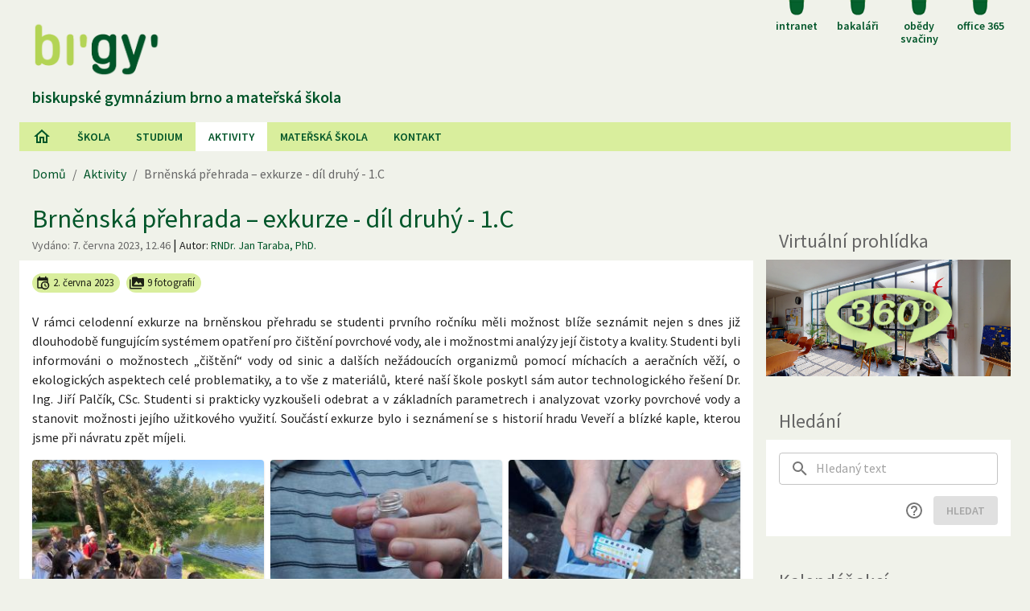

--- FILE ---
content_type: text/html; charset=utf-8
request_url: https://www.bigy.cz/aktivity/uspechy/clanek/4956
body_size: 13962
content:

        <!doctype html>
        <html lang="cs"  prefix="og: https://ogp.me/ns#">
        <head>
            <meta charset="utf-8">
            <title data-rh="true">Brněnská přehrada – exkurze - díl druhý - 1.C | Biskupské gymnázium Brno</title>
            <meta data-rh="true" property="og:type" content="website"/><meta data-rh="true" property="og:url" content="https://bigy.cz/aktivity/uspechy/clanek/4956"/><meta data-rh="true" property="og:locale" content="cs_CZ"/><meta data-rh="true" property="og:site_name" content="Biskupské gymnázium Brno | Ad optima intenti"/><meta data-rh="true" property="og:title" content="Brněnská přehrada – exkurze - díl druhý - 1.C"/><meta data-rh="true" property="og:image" content="https://bigy.cz/backend-1/post/resizedImage/46549?specification=thumbnail"/><meta data-rh="true" property="keywords" content="Gymnázium,Vybavenost,Environmentální aktivity,Úspěchy,Chemie,Žáci"/>
            <meta name="viewport" content="width=device-width, initial-scale=1">
            <meta property="csp-nonce" content="byHnEZul93cHctBFquWVEVc+nIEElhVgm4zpW+dX3XI7PBFh6JxBe0afrcMWKFM4">
            <link rel="apple-touch-icon" sizes="57x57" href="/apple-icon-57x57.png">
            <link rel="apple-touch-icon" sizes="60x60" href="/apple-icon-60x60.png">
            <link rel="apple-touch-icon" sizes="72x72" href="/apple-icon-72x72.png">
            <link rel="apple-touch-icon" sizes="76x76" href="/apple-icon-76x76.png">
            <link rel="apple-touch-icon" sizes="114x114" href="/apple-icon-114x114.png">
            <link rel="apple-touch-icon" sizes="120x120" href="/apple-icon-120x120.png">
            <link rel="apple-touch-icon" sizes="144x144" href="/apple-icon-144x144.png">
            <link rel="apple-touch-icon" sizes="152x152" href="/apple-icon-152x152.png">
            <link rel="apple-touch-icon" sizes="180x180" href="/apple-icon-180x180.png">
            <link rel="icon" type="image/png" sizes="192x192"  href="/android-icon-192x192.png">
            <link rel="icon" type="image/png" sizes="32x32" href="/favicon-32x32.png">
            <link rel="icon" type="image/png" sizes="96x96" href="/favicon-96x96.png">
            <link rel="icon" type="image/png" sizes="16x16" href="/favicon-16x16.png">
            <link rel="manifest" href="/manifest.json">
            <link rel="preconnect" href="https://fonts.gstatic.com">
            <link href="https://fonts.googleapis.com/css2?family=Source+Sans+Pro:ital,wght@0,300;0,400;0,600;0,700;1,300;1,400;1,600&display=swap" rel="stylesheet">
            <meta name="msapplication-TileColor" content="#ffffff">
            <meta name="msapplication-TileImage" content="/ms-icon-144x144.png">
            <meta name="theme-color" content="#005529">
            <script async src="/analytics/script.js" data-website-id="b94e8733-2192-44cc-aa0a-c767df8408c3"></script>
        </head>
        <body data-docid="post-4956">
            <div id="root"><style data-emotion="css ploc58">.css-ploc58{display:-webkit-box;display:-webkit-flex;display:-ms-flexbox;display:flex;-webkit-box-flex-flow:column nowrap;-webkit-flex-flow:column nowrap;-ms-flex-flow:column nowrap;flex-flow:column nowrap;min-height:100vh;}@media (max-width:959.95px){.css-ploc58{padding-left:8px;padding-right:8px;}}</style><style data-emotion="css ujnuop">.css-ujnuop{width:100%;margin-left:auto;box-sizing:border-box;margin-right:auto;display:block;padding-left:16px;padding-right:16px;display:-webkit-box;display:-webkit-flex;display:-ms-flexbox;display:flex;-webkit-box-flex-flow:column nowrap;-webkit-flex-flow:column nowrap;-ms-flex-flow:column nowrap;flex-flow:column nowrap;min-height:100vh;}@media (min-width:600px){.css-ujnuop{padding-left:24px;padding-right:24px;}}@media (min-width:1280px){.css-ujnuop{max-width:1280px;}}@media (max-width:959.95px){.css-ujnuop{padding-left:8px;padding-right:8px;}}</style><div class="MuiContainer-root MuiContainer-maxWidthLg css-ujnuop"><style data-emotion="css-global lkziuu">html{-webkit-font-smoothing:antialiased;-moz-osx-font-smoothing:grayscale;box-sizing:border-box;-webkit-text-size-adjust:100%;}*,*::before,*::after{box-sizing:inherit;}strong,b{font-weight:700;}body{margin:0;color:rgba(0, 0, 0, 0.87);font-family:Source Sans Pro,sans-serif;font-weight:400;font-size:1rem;line-height:1.5;background-color:#f0f2ea;}@media print{body{background-color:#fff;}}body::backdrop{background-color:#f0f2ea;}</style><header class="MuiBox-root css-0"><style data-emotion="css jzd86m">.css-jzd86m{display:-webkit-box;display:-webkit-flex;display:-ms-flexbox;display:flex;-webkit-box-flex-flow:row nowrap;-webkit-flex-flow:row nowrap;-ms-flex-flow:row nowrap;flex-flow:row nowrap;-webkit-align-items:flex-start;-webkit-box-align:flex-start;-ms-flex-align:flex-start;align-items:flex-start;line-height:1.2;}@media (min-width:960px){.css-jzd86m{-webkit-box-pack:end;-ms-flex-pack:end;-webkit-justify-content:flex-end;justify-content:flex-end;}}@media (max-width:959.95px){.css-jzd86m{-webkit-box-pack:center;-ms-flex-pack:center;-webkit-justify-content:center;justify-content:center;overflow-x:auto;}}</style><nav aria-label="Rychlé odkazy" class="css-jzd86m"><style data-emotion="css ct9vl7">.css-ct9vl7{-webkit-text-decoration:none;text-decoration:none;}.css-ct9vl7:hover{-webkit-text-decoration:underline;text-decoration:underline;}</style><style data-emotion="css g9sypk">.css-g9sypk{margin:0;font:inherit;color:#005529;-webkit-text-decoration:none;text-decoration:none;}.css-g9sypk:hover{-webkit-text-decoration:underline;text-decoration:underline;}</style><a class="MuiTypography-root MuiTypography-inherit MuiLink-root MuiLink-underlineHover css-g9sypk" href="/intranet"><style data-emotion="css 1gyszew">.css-1gyszew{display:block;width:60px;text-align:center;margin:0px 8px;font-size:14px;font-weight:600;text-transform:lowercase;}</style><div class="css-1gyszew"><style data-emotion="css 5b30ot">.css-5b30ot{display:block;margin:0 auto 0.3rem auto;}</style><img src="/public/94988ed8306ba84efc68.png" alt="" class="css-5b30ot"/>Intranet</div></a><a class="MuiTypography-root MuiTypography-inherit MuiLink-root MuiLink-underlineHover css-g9sypk" href="https://bakalari.bigy.cz" data-umami-event="ext_link" data-umami-event-url="https://bakalari.bigy.cz"><div class="css-1gyszew"><img src="/public/94988ed8306ba84efc68.png" alt="" class="css-5b30ot"/>Bakaláři</div></a><a class="MuiTypography-root MuiTypography-inherit MuiLink-root MuiLink-underlineHover css-g9sypk" href="/skolni-jidelna"><div class="css-1gyszew"><img src="/public/94988ed8306ba84efc68.png" alt="" class="css-5b30ot"/>Obědy svačiny</div></a><a class="MuiTypography-root MuiTypography-inherit MuiLink-root MuiLink-underlineHover css-g9sypk" href="https://www.office.com" data-umami-event="ext_link" data-umami-event-url="https://www.office.com"><div class="css-1gyszew"><img src="/public/94988ed8306ba84efc68.png" alt="" class="css-5b30ot"/>Office 365</div></a></nav><style data-emotion="css lvzibe">.css-lvzibe{color:#005529;font-weight:600;font-size:20px;text-transform:lowercase;padding:16px 16px 16px 16px;text-align:left;}@media (min-width:960px){.css-lvzibe{margin:-48px 0px 0px 0px;}}@media (max-width:959.95px){.css-lvzibe{margin:16px auto;text-align:center;}}.css-lvzibe a{-webkit-text-decoration:none;text-decoration:none;color:inherit;}</style><h1 class="css-lvzibe"><a href="/"><img src="/public/4bde266ced0e655a4912.png" width="163" alt="Bigy logo"/><br/>Biskupské gymnázium Brno a mateřská škola</a></h1></header><nav aria-label="Hlavní menu" style="position:sticky;top:0;z-index:100"><style data-emotion="css kv2w7h">.css-kv2w7h{background-color:#d9ee9d;display:-webkit-box;display:-webkit-flex;display:-ms-flexbox;display:flex;-webkit-flex-direction:row;-ms-flex-direction:row;flex-direction:row;-webkit-align-items:center;-webkit-box-align:center;-ms-flex-align:center;align-items:center;}</style><div class="MuiBox-root css-kv2w7h"><style data-emotion="css 1gqonpz">.css-1gqonpz{border-radius:0;color:#005529;background-color:#d9ee9d;padding-left:16px;padding-right:16px;-webkit-box-pack:start;-ms-flex-pack:start;-webkit-justify-content:flex-start;justify-content:flex-start;min-width:0;white-space:nowrap;text-overflow:ellipsis;}.css-1gqonpz:hover{background-color:#fff;}</style><style data-emotion="css pnxh2m">.css-pnxh2m{font-family:Source Sans Pro,sans-serif;font-weight:500;font-size:0.875rem;line-height:1.75;text-transform:uppercase;min-width:64px;padding:6px 8px;border-radius:4px;-webkit-transition:background-color 250ms cubic-bezier(0.4, 0, 0.2, 1) 0ms,box-shadow 250ms cubic-bezier(0.4, 0, 0.2, 1) 0ms,border-color 250ms cubic-bezier(0.4, 0, 0.2, 1) 0ms,color 250ms cubic-bezier(0.4, 0, 0.2, 1) 0ms;transition:background-color 250ms cubic-bezier(0.4, 0, 0.2, 1) 0ms,box-shadow 250ms cubic-bezier(0.4, 0, 0.2, 1) 0ms,border-color 250ms cubic-bezier(0.4, 0, 0.2, 1) 0ms,color 250ms cubic-bezier(0.4, 0, 0.2, 1) 0ms;color:#005529;box-shadow:none;font-weight:600;border-radius:0;color:#005529;background-color:#d9ee9d;padding-left:16px;padding-right:16px;-webkit-box-pack:start;-ms-flex-pack:start;-webkit-justify-content:flex-start;justify-content:flex-start;min-width:0;white-space:nowrap;text-overflow:ellipsis;}.css-pnxh2m:hover{-webkit-text-decoration:none;text-decoration:none;background-color:rgba(0, 85, 41, 0.04);}@media (hover: none){.css-pnxh2m:hover{background-color:transparent;}}.css-pnxh2m.Mui-disabled{color:rgba(0, 0, 0, 0.26);}.css-pnxh2m:hover{box-shadow:none;}.css-pnxh2m.Mui-focusVisible{box-shadow:none;}.css-pnxh2m:active{box-shadow:none;}.css-pnxh2m.Mui-disabled{box-shadow:none;}.css-pnxh2m:hover{background-color:#fff;}</style><style data-emotion="css 11rk4hk">.css-11rk4hk{display:-webkit-inline-box;display:-webkit-inline-flex;display:-ms-inline-flexbox;display:inline-flex;-webkit-align-items:center;-webkit-box-align:center;-ms-flex-align:center;align-items:center;-webkit-box-pack:center;-ms-flex-pack:center;-webkit-justify-content:center;justify-content:center;position:relative;box-sizing:border-box;-webkit-tap-highlight-color:transparent;background-color:transparent;outline:0;border:0;margin:0;border-radius:0;padding:0;cursor:pointer;-webkit-user-select:none;-moz-user-select:none;-ms-user-select:none;user-select:none;vertical-align:middle;-moz-appearance:none;-webkit-appearance:none;-webkit-text-decoration:none;text-decoration:none;color:inherit;font-family:Source Sans Pro,sans-serif;font-weight:500;font-size:0.875rem;line-height:1.75;text-transform:uppercase;min-width:64px;padding:6px 8px;border-radius:4px;-webkit-transition:background-color 250ms cubic-bezier(0.4, 0, 0.2, 1) 0ms,box-shadow 250ms cubic-bezier(0.4, 0, 0.2, 1) 0ms,border-color 250ms cubic-bezier(0.4, 0, 0.2, 1) 0ms,color 250ms cubic-bezier(0.4, 0, 0.2, 1) 0ms;transition:background-color 250ms cubic-bezier(0.4, 0, 0.2, 1) 0ms,box-shadow 250ms cubic-bezier(0.4, 0, 0.2, 1) 0ms,border-color 250ms cubic-bezier(0.4, 0, 0.2, 1) 0ms,color 250ms cubic-bezier(0.4, 0, 0.2, 1) 0ms;color:#005529;box-shadow:none;font-weight:600;border-radius:0;color:#005529;background-color:#d9ee9d;padding-left:16px;padding-right:16px;-webkit-box-pack:start;-ms-flex-pack:start;-webkit-justify-content:flex-start;justify-content:flex-start;min-width:0;white-space:nowrap;text-overflow:ellipsis;}.css-11rk4hk::-moz-focus-inner{border-style:none;}.css-11rk4hk.Mui-disabled{pointer-events:none;cursor:default;}@media print{.css-11rk4hk{-webkit-print-color-adjust:exact;color-adjust:exact;}}.css-11rk4hk:hover{-webkit-text-decoration:none;text-decoration:none;background-color:rgba(0, 85, 41, 0.04);}@media (hover: none){.css-11rk4hk:hover{background-color:transparent;}}.css-11rk4hk.Mui-disabled{color:rgba(0, 0, 0, 0.26);}.css-11rk4hk:hover{box-shadow:none;}.css-11rk4hk.Mui-focusVisible{box-shadow:none;}.css-11rk4hk:active{box-shadow:none;}.css-11rk4hk.Mui-disabled{box-shadow:none;}.css-11rk4hk:hover{background-color:#fff;}</style><a class="MuiButtonBase-root MuiButton-root MuiButton-text MuiButton-textPrimary MuiButton-sizeMedium MuiButton-textSizeMedium MuiButton-colorPrimary MuiButton-disableElevation MuiButton-root MuiButton-text MuiButton-textPrimary MuiButton-sizeMedium MuiButton-textSizeMedium MuiButton-colorPrimary MuiButton-disableElevation css-11rk4hk" tabindex="0" title="Domů" href="/"><style data-emotion="css vubbuv">.css-vubbuv{-webkit-user-select:none;-moz-user-select:none;-ms-user-select:none;user-select:none;width:1em;height:1em;display:inline-block;fill:currentColor;-webkit-flex-shrink:0;-ms-flex-negative:0;flex-shrink:0;-webkit-transition:fill 200ms cubic-bezier(0.4, 0, 0.2, 1) 0ms;transition:fill 200ms cubic-bezier(0.4, 0, 0.2, 1) 0ms;font-size:1.5rem;}</style><svg class="MuiSvgIcon-root MuiSvgIcon-fontSizeMedium css-vubbuv" focusable="false" aria-hidden="true" viewBox="0 0 24 24" data-testid="HomeOutlineIcon" aria-label="Domů"><path d="M12 5.69L17 10.19V18H15V12H9V18H7V10.19L12 5.69M12 3L2 12H5V20H11V14H13V20H19V12H22"></path></svg></a><a class="MuiButtonBase-root MuiButton-root MuiButton-text MuiButton-textPrimary MuiButton-sizeMedium MuiButton-textSizeMedium MuiButton-colorPrimary MuiButton-disableElevation MuiButton-root MuiButton-text MuiButton-textPrimary MuiButton-sizeMedium MuiButton-textSizeMedium MuiButton-colorPrimary MuiButton-disableElevation css-11rk4hk" tabindex="0" name="skola" href="/skola">Škola</a><a class="MuiButtonBase-root MuiButton-root MuiButton-text MuiButton-textPrimary MuiButton-sizeMedium MuiButton-textSizeMedium MuiButton-colorPrimary MuiButton-disableElevation MuiButton-root MuiButton-text MuiButton-textPrimary MuiButton-sizeMedium MuiButton-textSizeMedium MuiButton-colorPrimary MuiButton-disableElevation css-11rk4hk" tabindex="0" name="studium" href="/studium">Studium</a><style data-emotion="css iqdto">.css-iqdto{border-radius:0;color:#005529;background-color:#fff;padding-left:16px;padding-right:16px;-webkit-box-pack:start;-ms-flex-pack:start;-webkit-justify-content:flex-start;justify-content:flex-start;min-width:0;white-space:nowrap;text-overflow:ellipsis;}.css-iqdto:hover{background-color:#fff;}</style><style data-emotion="css imblxl">.css-imblxl{font-family:Source Sans Pro,sans-serif;font-weight:500;font-size:0.875rem;line-height:1.75;text-transform:uppercase;min-width:64px;padding:6px 8px;border-radius:4px;-webkit-transition:background-color 250ms cubic-bezier(0.4, 0, 0.2, 1) 0ms,box-shadow 250ms cubic-bezier(0.4, 0, 0.2, 1) 0ms,border-color 250ms cubic-bezier(0.4, 0, 0.2, 1) 0ms,color 250ms cubic-bezier(0.4, 0, 0.2, 1) 0ms;transition:background-color 250ms cubic-bezier(0.4, 0, 0.2, 1) 0ms,box-shadow 250ms cubic-bezier(0.4, 0, 0.2, 1) 0ms,border-color 250ms cubic-bezier(0.4, 0, 0.2, 1) 0ms,color 250ms cubic-bezier(0.4, 0, 0.2, 1) 0ms;color:#005529;box-shadow:none;font-weight:600;border-radius:0;color:#005529;background-color:#fff;padding-left:16px;padding-right:16px;-webkit-box-pack:start;-ms-flex-pack:start;-webkit-justify-content:flex-start;justify-content:flex-start;min-width:0;white-space:nowrap;text-overflow:ellipsis;}.css-imblxl:hover{-webkit-text-decoration:none;text-decoration:none;background-color:rgba(0, 85, 41, 0.04);}@media (hover: none){.css-imblxl:hover{background-color:transparent;}}.css-imblxl.Mui-disabled{color:rgba(0, 0, 0, 0.26);}.css-imblxl:hover{box-shadow:none;}.css-imblxl.Mui-focusVisible{box-shadow:none;}.css-imblxl:active{box-shadow:none;}.css-imblxl.Mui-disabled{box-shadow:none;}.css-imblxl:hover{background-color:#fff;}</style><style data-emotion="css 1xy5oy9">.css-1xy5oy9{display:-webkit-inline-box;display:-webkit-inline-flex;display:-ms-inline-flexbox;display:inline-flex;-webkit-align-items:center;-webkit-box-align:center;-ms-flex-align:center;align-items:center;-webkit-box-pack:center;-ms-flex-pack:center;-webkit-justify-content:center;justify-content:center;position:relative;box-sizing:border-box;-webkit-tap-highlight-color:transparent;background-color:transparent;outline:0;border:0;margin:0;border-radius:0;padding:0;cursor:pointer;-webkit-user-select:none;-moz-user-select:none;-ms-user-select:none;user-select:none;vertical-align:middle;-moz-appearance:none;-webkit-appearance:none;-webkit-text-decoration:none;text-decoration:none;color:inherit;font-family:Source Sans Pro,sans-serif;font-weight:500;font-size:0.875rem;line-height:1.75;text-transform:uppercase;min-width:64px;padding:6px 8px;border-radius:4px;-webkit-transition:background-color 250ms cubic-bezier(0.4, 0, 0.2, 1) 0ms,box-shadow 250ms cubic-bezier(0.4, 0, 0.2, 1) 0ms,border-color 250ms cubic-bezier(0.4, 0, 0.2, 1) 0ms,color 250ms cubic-bezier(0.4, 0, 0.2, 1) 0ms;transition:background-color 250ms cubic-bezier(0.4, 0, 0.2, 1) 0ms,box-shadow 250ms cubic-bezier(0.4, 0, 0.2, 1) 0ms,border-color 250ms cubic-bezier(0.4, 0, 0.2, 1) 0ms,color 250ms cubic-bezier(0.4, 0, 0.2, 1) 0ms;color:#005529;box-shadow:none;font-weight:600;border-radius:0;color:#005529;background-color:#fff;padding-left:16px;padding-right:16px;-webkit-box-pack:start;-ms-flex-pack:start;-webkit-justify-content:flex-start;justify-content:flex-start;min-width:0;white-space:nowrap;text-overflow:ellipsis;}.css-1xy5oy9::-moz-focus-inner{border-style:none;}.css-1xy5oy9.Mui-disabled{pointer-events:none;cursor:default;}@media print{.css-1xy5oy9{-webkit-print-color-adjust:exact;color-adjust:exact;}}.css-1xy5oy9:hover{-webkit-text-decoration:none;text-decoration:none;background-color:rgba(0, 85, 41, 0.04);}@media (hover: none){.css-1xy5oy9:hover{background-color:transparent;}}.css-1xy5oy9.Mui-disabled{color:rgba(0, 0, 0, 0.26);}.css-1xy5oy9:hover{box-shadow:none;}.css-1xy5oy9.Mui-focusVisible{box-shadow:none;}.css-1xy5oy9:active{box-shadow:none;}.css-1xy5oy9.Mui-disabled{box-shadow:none;}.css-1xy5oy9:hover{background-color:#fff;}</style><a class="MuiButtonBase-root MuiButton-root MuiButton-text MuiButton-textPrimary MuiButton-sizeMedium MuiButton-textSizeMedium MuiButton-colorPrimary MuiButton-disableElevation MuiButton-root MuiButton-text MuiButton-textPrimary MuiButton-sizeMedium MuiButton-textSizeMedium MuiButton-colorPrimary MuiButton-disableElevation css-1xy5oy9" tabindex="0" name="aktivity" href="/aktivity">AKtivity</a><a class="MuiButtonBase-root MuiButton-root MuiButton-text MuiButton-textPrimary MuiButton-sizeMedium MuiButton-textSizeMedium MuiButton-colorPrimary MuiButton-disableElevation MuiButton-root MuiButton-text MuiButton-textPrimary MuiButton-sizeMedium MuiButton-textSizeMedium MuiButton-colorPrimary MuiButton-disableElevation css-11rk4hk" tabindex="0" name="kindergarten" href="/materska-skola">Mateřská škola</a><a class="MuiButtonBase-root MuiButton-root MuiButton-text MuiButton-textPrimary MuiButton-sizeMedium MuiButton-textSizeMedium MuiButton-colorPrimary MuiButton-disableElevation MuiButton-root MuiButton-text MuiButton-textPrimary MuiButton-sizeMedium MuiButton-textSizeMedium MuiButton-colorPrimary MuiButton-disableElevation css-11rk4hk" tabindex="0" name="kontakt" href="/kontakt">Kontakt</a><style data-emotion="css 15qzbi0">.css-15qzbi0{-webkit-box-flex:10;-webkit-flex-grow:10;-ms-flex-positive:10;flex-grow:10;}</style><div class="css-15qzbi0"></div></div><style data-emotion="css trqpzy">.css-trqpzy{background-color:#d9ee9d;}@media (min-width:0px){.css-trqpzy{display:none;}}@media (min-width:960px){.css-trqpzy{display:none;}}</style><div class="MuiBox-root css-trqpzy"><style data-emotion="css 36a7or">.css-36a7or{font-family:Source Sans Pro,sans-serif;font-weight:500;font-size:0.875rem;line-height:1.75;text-transform:uppercase;min-width:64px;padding:6px 8px;border-radius:4px;-webkit-transition:background-color 250ms cubic-bezier(0.4, 0, 0.2, 1) 0ms,box-shadow 250ms cubic-bezier(0.4, 0, 0.2, 1) 0ms,border-color 250ms cubic-bezier(0.4, 0, 0.2, 1) 0ms,color 250ms cubic-bezier(0.4, 0, 0.2, 1) 0ms;transition:background-color 250ms cubic-bezier(0.4, 0, 0.2, 1) 0ms,box-shadow 250ms cubic-bezier(0.4, 0, 0.2, 1) 0ms,border-color 250ms cubic-bezier(0.4, 0, 0.2, 1) 0ms,color 250ms cubic-bezier(0.4, 0, 0.2, 1) 0ms;color:#005529;width:100%;box-shadow:none;font-weight:600;border-radius:0;color:#005529;background-color:#d9ee9d;padding-left:16px;padding-right:16px;-webkit-box-pack:start;-ms-flex-pack:start;-webkit-justify-content:flex-start;justify-content:flex-start;min-width:0;white-space:nowrap;text-overflow:ellipsis;}.css-36a7or:hover{-webkit-text-decoration:none;text-decoration:none;background-color:rgba(0, 85, 41, 0.04);}@media (hover: none){.css-36a7or:hover{background-color:transparent;}}.css-36a7or.Mui-disabled{color:rgba(0, 0, 0, 0.26);}.css-36a7or:hover{box-shadow:none;}.css-36a7or.Mui-focusVisible{box-shadow:none;}.css-36a7or:active{box-shadow:none;}.css-36a7or.Mui-disabled{box-shadow:none;}.css-36a7or:hover{background-color:#fff;}</style><style data-emotion="css 9dcdo8">.css-9dcdo8{display:-webkit-inline-box;display:-webkit-inline-flex;display:-ms-inline-flexbox;display:inline-flex;-webkit-align-items:center;-webkit-box-align:center;-ms-flex-align:center;align-items:center;-webkit-box-pack:center;-ms-flex-pack:center;-webkit-justify-content:center;justify-content:center;position:relative;box-sizing:border-box;-webkit-tap-highlight-color:transparent;background-color:transparent;outline:0;border:0;margin:0;border-radius:0;padding:0;cursor:pointer;-webkit-user-select:none;-moz-user-select:none;-ms-user-select:none;user-select:none;vertical-align:middle;-moz-appearance:none;-webkit-appearance:none;-webkit-text-decoration:none;text-decoration:none;color:inherit;font-family:Source Sans Pro,sans-serif;font-weight:500;font-size:0.875rem;line-height:1.75;text-transform:uppercase;min-width:64px;padding:6px 8px;border-radius:4px;-webkit-transition:background-color 250ms cubic-bezier(0.4, 0, 0.2, 1) 0ms,box-shadow 250ms cubic-bezier(0.4, 0, 0.2, 1) 0ms,border-color 250ms cubic-bezier(0.4, 0, 0.2, 1) 0ms,color 250ms cubic-bezier(0.4, 0, 0.2, 1) 0ms;transition:background-color 250ms cubic-bezier(0.4, 0, 0.2, 1) 0ms,box-shadow 250ms cubic-bezier(0.4, 0, 0.2, 1) 0ms,border-color 250ms cubic-bezier(0.4, 0, 0.2, 1) 0ms,color 250ms cubic-bezier(0.4, 0, 0.2, 1) 0ms;color:#005529;width:100%;box-shadow:none;font-weight:600;border-radius:0;color:#005529;background-color:#d9ee9d;padding-left:16px;padding-right:16px;-webkit-box-pack:start;-ms-flex-pack:start;-webkit-justify-content:flex-start;justify-content:flex-start;min-width:0;white-space:nowrap;text-overflow:ellipsis;}.css-9dcdo8::-moz-focus-inner{border-style:none;}.css-9dcdo8.Mui-disabled{pointer-events:none;cursor:default;}@media print{.css-9dcdo8{-webkit-print-color-adjust:exact;color-adjust:exact;}}.css-9dcdo8:hover{-webkit-text-decoration:none;text-decoration:none;background-color:rgba(0, 85, 41, 0.04);}@media (hover: none){.css-9dcdo8:hover{background-color:transparent;}}.css-9dcdo8.Mui-disabled{color:rgba(0, 0, 0, 0.26);}.css-9dcdo8:hover{box-shadow:none;}.css-9dcdo8.Mui-focusVisible{box-shadow:none;}.css-9dcdo8:active{box-shadow:none;}.css-9dcdo8.Mui-disabled{box-shadow:none;}.css-9dcdo8:hover{background-color:#fff;}</style><a class="MuiButtonBase-root MuiButton-root MuiButton-text MuiButton-textPrimary MuiButton-sizeMedium MuiButton-textSizeMedium MuiButton-colorPrimary MuiButton-disableElevation MuiButton-fullWidth MuiButton-root MuiButton-text MuiButton-textPrimary MuiButton-sizeMedium MuiButton-textSizeMedium MuiButton-colorPrimary MuiButton-disableElevation MuiButton-fullWidth css-9dcdo8" tabindex="0" title="Domů" href="/">Úvodní stránka</a><div><a class="MuiButtonBase-root MuiButton-root MuiButton-text MuiButton-textPrimary MuiButton-sizeMedium MuiButton-textSizeMedium MuiButton-colorPrimary MuiButton-disableElevation MuiButton-fullWidth MuiButton-root MuiButton-text MuiButton-textPrimary MuiButton-sizeMedium MuiButton-textSizeMedium MuiButton-colorPrimary MuiButton-disableElevation MuiButton-fullWidth css-9dcdo8" tabindex="0" name="skola" href="/skola">Škola</a></div><div><a class="MuiButtonBase-root MuiButton-root MuiButton-text MuiButton-textPrimary MuiButton-sizeMedium MuiButton-textSizeMedium MuiButton-colorPrimary MuiButton-disableElevation MuiButton-fullWidth MuiButton-root MuiButton-text MuiButton-textPrimary MuiButton-sizeMedium MuiButton-textSizeMedium MuiButton-colorPrimary MuiButton-disableElevation MuiButton-fullWidth css-9dcdo8" tabindex="0" name="studium" href="/studium">Studium</a></div><div><a class="MuiButtonBase-root MuiButton-root MuiButton-text MuiButton-textPrimary MuiButton-sizeMedium MuiButton-textSizeMedium MuiButton-colorPrimary MuiButton-disableElevation MuiButton-fullWidth MuiButton-root MuiButton-text MuiButton-textPrimary MuiButton-sizeMedium MuiButton-textSizeMedium MuiButton-colorPrimary MuiButton-disableElevation MuiButton-fullWidth css-9dcdo8" tabindex="0" name="aktivity" href="/aktivity">AKtivity</a></div><div><a class="MuiButtonBase-root MuiButton-root MuiButton-text MuiButton-textPrimary MuiButton-sizeMedium MuiButton-textSizeMedium MuiButton-colorPrimary MuiButton-disableElevation MuiButton-fullWidth MuiButton-root MuiButton-text MuiButton-textPrimary MuiButton-sizeMedium MuiButton-textSizeMedium MuiButton-colorPrimary MuiButton-disableElevation MuiButton-fullWidth css-9dcdo8" tabindex="0" name="kindergarten" href="/materska-skola">Mateřská škola</a></div><div><a class="MuiButtonBase-root MuiButton-root MuiButton-text MuiButton-textPrimary MuiButton-sizeMedium MuiButton-textSizeMedium MuiButton-colorPrimary MuiButton-disableElevation MuiButton-fullWidth MuiButton-root MuiButton-text MuiButton-textPrimary MuiButton-sizeMedium MuiButton-textSizeMedium MuiButton-colorPrimary MuiButton-disableElevation MuiButton-fullWidth css-9dcdo8" tabindex="0" name="kontakt" href="/kontakt">Kontakt</a></div></div></nav><style data-emotion="css 1s92c5r">.css-1s92c5r{padding-left:16px;padding-right:16px;margin-top:16px;margin-bottom:16px;}</style><nav class="MuiBox-root css-1s92c5r" aria-label="Kontextová navigace"><style data-emotion="css kvhdp1">.css-kvhdp1{margin:0;font-family:Source Sans Pro,sans-serif;font-weight:400;font-size:1rem;line-height:1.5;color:#666;}</style><div class="MuiTypography-root MuiTypography-body1 MuiBreadcrumbs-root css-kvhdp1"><style data-emotion="css nhb8h9">.css-nhb8h9{display:-webkit-box;display:-webkit-flex;display:-ms-flexbox;display:flex;-webkit-box-flex-wrap:wrap;-webkit-flex-wrap:wrap;-ms-flex-wrap:wrap;flex-wrap:wrap;-webkit-align-items:center;-webkit-box-align:center;-ms-flex-align:center;align-items:center;padding:0;margin:0;list-style:none;}</style><ol class="MuiBreadcrumbs-ol css-nhb8h9"><li class="MuiBreadcrumbs-li"><span>Domů</span></li></ol></div></nav><style data-emotion="css isbt42">.css-isbt42{box-sizing:border-box;display:-webkit-box;display:-webkit-flex;display:-ms-flexbox;display:flex;-webkit-box-flex-wrap:wrap;-webkit-flex-wrap:wrap;-ms-flex-wrap:wrap;flex-wrap:wrap;width:100%;-webkit-flex-direction:row;-ms-flex-direction:row;flex-direction:row;margin-top:-16px;width:calc(100% + 16px);margin-left:-16px;}.css-isbt42>.MuiGrid-item{padding-top:16px;}.css-isbt42>.MuiGrid-item{padding-left:16px;}</style><div class="MuiGrid-root MuiGrid-container MuiGrid-spacing-xs-2 css-isbt42"><style data-emotion="css 4fqdfc">.css-4fqdfc{box-sizing:border-box;margin:0;-webkit-flex-direction:row;-ms-flex-direction:row;flex-direction:row;-webkit-flex-basis:100%;-ms-flex-preferred-size:100%;flex-basis:100%;-webkit-box-flex:0;-webkit-flex-grow:0;-ms-flex-positive:0;flex-grow:0;max-width:100%;}@media (min-width:600px){.css-4fqdfc{-webkit-flex-basis:100%;-ms-flex-preferred-size:100%;flex-basis:100%;-webkit-box-flex:0;-webkit-flex-grow:0;-ms-flex-positive:0;flex-grow:0;max-width:100%;}}@media (min-width:960px){.css-4fqdfc{-webkit-flex-basis:100%;-ms-flex-preferred-size:100%;flex-basis:100%;-webkit-box-flex:0;-webkit-flex-grow:0;-ms-flex-positive:0;flex-grow:0;max-width:100%;}}@media (min-width:1280px){.css-4fqdfc{-webkit-flex-basis:0;-ms-flex-preferred-size:0;flex-basis:0;-webkit-box-flex:1;-webkit-flex-grow:1;-ms-flex-positive:1;flex-grow:1;max-width:100%;}}@media (min-width:1920px){.css-4fqdfc{-webkit-flex-basis:0;-ms-flex-preferred-size:0;flex-basis:0;-webkit-box-flex:1;-webkit-flex-grow:1;-ms-flex-positive:1;flex-grow:1;max-width:100%;}}</style><main class="MuiGrid-root MuiGrid-item MuiGrid-grid-xs-12 MuiGrid-grid-lg-true css-4fqdfc"><!--$--><style data-emotion="css 1q9zs7">.css-1q9zs7{margin-bottom:16px;border-width:0;border-color:#d9ee9d;border-style:dashed;}.css-1q9zs7::after{content:"";visibility:hidden;clear:both;}</style><style data-emotion="css 1hdmacx">.css-1hdmacx{overflow:hidden;margin-bottom:16px;border-width:0;border-color:#d9ee9d;border-style:dashed;}.css-1hdmacx::after{content:"";visibility:hidden;clear:both;}</style><style data-emotion="css 19drtkl">.css-19drtkl{background-color:#fff;color:rgba(0, 0, 0, 0.87);-webkit-transition:box-shadow 300ms cubic-bezier(0.4, 0, 0.2, 1) 0ms;transition:box-shadow 300ms cubic-bezier(0.4, 0, 0.2, 1) 0ms;box-shadow:none;overflow:hidden;margin-bottom:16px;border-width:0;border-color:#d9ee9d;border-style:dashed;}.css-19drtkl::after{content:"";visibility:hidden;clear:both;}</style><article class="MuiPaper-root MuiPaper-elevation MuiPaper-elevation0 MuiCard-root css-19drtkl"><style data-emotion="css 1m63acm">.css-1m63acm{padding:16px;background-color:#f0f2ea;padding-top:8px;padding-bottom:8px;}.css-1m63acm:last-child{padding-bottom:24px;}</style><div class="MuiCardContent-root css-1m63acm"><style data-emotion="css 1c7n9u">.css-1c7n9u{margin:0;font-family:Source Sans Pro,sans-serif;font-weight:400;font-size:1.5625rem;line-height:1.235;color:#005529;}@media (min-width:600px){.css-1c7n9u{font-size:1.8219rem;}}@media (min-width:960px){.css-1c7n9u{font-size:2.0243rem;}}@media (min-width:1280px){.css-1c7n9u{font-size:2.0243rem;}}</style><h2 class="MuiTypography-root MuiTypography-h4 css-1c7n9u">Brněnská přehrada – exkurze - díl druhý - 1.C</h2><style data-emotion="css 162ynpv">.css-162ynpv{margin:0;font-family:Source Sans Pro,sans-serif;font-weight:400;font-size:0.875rem;line-height:1.43;color:#666;display:inline;}</style><p class="MuiTypography-root MuiTypography-body2 css-162ynpv">Vydáno: <time dateTime="2023-06-07T12:46:23.932495Z">7. června 2023, 14.46</time></p> | <style data-emotion="css 1u691mr">.css-1u691mr{margin:0;font-family:Source Sans Pro,sans-serif;font-weight:400;font-size:0.875rem;line-height:1.43;display:inline;}</style><p class="MuiTypography-root MuiTypography-body2 css-1u691mr">Autor: <a class="MuiTypography-root MuiTypography-inherit MuiLink-root MuiLink-underlineHover css-g9sypk" data-search="content" href="/profil/113">RNDr. Jan Taraba, PhD.</a></p></div><style data-emotion="css 1qw96cp">.css-1qw96cp{padding:16px;}.css-1qw96cp:last-child{padding-bottom:24px;}</style><div class="MuiCardContent-root css-1qw96cp"><div class="MuiBox-root css-0"><style data-emotion="css 9md1j0">.css-9md1j0{margin-right:8px;margin-bottom:8px;background-color:#d9ee9d;}</style><style data-emotion="css 1e2cntl">.css-1e2cntl{max-width:100%;font-family:Source Sans Pro,sans-serif;font-size:0.8125rem;display:-webkit-inline-box;display:-webkit-inline-flex;display:-ms-inline-flexbox;display:inline-flex;-webkit-align-items:center;-webkit-box-align:center;-ms-flex-align:center;align-items:center;-webkit-box-pack:center;-ms-flex-pack:center;-webkit-justify-content:center;justify-content:center;height:24px;color:rgba(0, 0, 0, 0.87);background-color:#b3d455;border-radius:16px;white-space:nowrap;-webkit-transition:background-color 300ms cubic-bezier(0.4, 0, 0.2, 1) 0ms,box-shadow 300ms cubic-bezier(0.4, 0, 0.2, 1) 0ms;transition:background-color 300ms cubic-bezier(0.4, 0, 0.2, 1) 0ms,box-shadow 300ms cubic-bezier(0.4, 0, 0.2, 1) 0ms;cursor:unset;outline:0;-webkit-text-decoration:none;text-decoration:none;border:0;padding:0;vertical-align:middle;box-sizing:border-box;margin-right:8px;margin-bottom:8px;background-color:#d9ee9d;}.css-1e2cntl.Mui-disabled{opacity:0.38;pointer-events:none;}.css-1e2cntl .MuiChip-avatar{margin-left:5px;margin-right:-6px;width:24px;height:24px;color:#616161;font-size:0.75rem;}.css-1e2cntl .MuiChip-avatarColorPrimary{color:#fff;background-color:rgb(0, 59, 28);}.css-1e2cntl .MuiChip-avatarColorSecondary{color:rgba(0, 0, 0, 0.87);background-color:rgb(125, 148, 59);}.css-1e2cntl .MuiChip-avatarSmall{margin-left:4px;margin-right:-4px;width:18px;height:18px;font-size:0.625rem;}.css-1e2cntl .MuiChip-icon{margin-left:4px;margin-right:-4px;font-size:18px;color:inherit;}.css-1e2cntl .MuiChip-deleteIcon{-webkit-tap-highlight-color:transparent;color:rgba(0, 0, 0, 0.7);font-size:16px;cursor:pointer;margin:0 5px 0 -6px;margin-right:4px;margin-left:-4px;}.css-1e2cntl .MuiChip-deleteIcon:hover{color:rgba(0, 0, 0, 0.4);}.css-1e2cntl .MuiChip-deleteIcon:hover,.css-1e2cntl .MuiChip-deleteIcon:active{color:rgba(0, 0, 0, 0.87);}</style><div class="MuiChip-root MuiChip-filled MuiChip-sizeSmall MuiChip-colorSecondary MuiChip-filledSecondary css-1e2cntl" aria-label="Datum a čas konání akce"><svg class="MuiSvgIcon-root MuiSvgIcon-fontSizeMedium MuiChip-icon MuiChip-iconSmall MuiChip-iconColorSecondary css-vubbuv" focusable="false" aria-hidden="true" viewBox="0 0 24 24" data-testid="CalendarClockIcon"><path d="M15,13H16.5V15.82L18.94,17.23L18.19,18.53L15,16.69V13M19,8H5V19H9.67C9.24,18.09 9,17.07 9,16A7,7 0 0,1 16,9C17.07,9 18.09,9.24 19,9.67V8M5,21C3.89,21 3,20.1 3,19V5C3,3.89 3.89,3 5,3H6V1H8V3H16V1H18V3H19A2,2 0 0,1 21,5V11.1C22.24,12.36 23,14.09 23,16A7,7 0 0,1 16,23C14.09,23 12.36,22.24 11.1,21H5M16,11.15A4.85,4.85 0 0,0 11.15,16C11.15,18.68 13.32,20.85 16,20.85A4.85,4.85 0 0,0 20.85,16C20.85,13.32 18.68,11.15 16,11.15Z"></path></svg><style data-emotion="css 1pjtbja">.css-1pjtbja{overflow:hidden;text-overflow:ellipsis;padding-left:8px;padding-right:8px;white-space:nowrap;}</style><span class="MuiChip-label MuiChip-labelSmall css-1pjtbja"><span><time dateTime="2023-06-02T00:00:00Z">2. června 2023, 2.00</time> – <time dateTime="2023-06-02T23:59:59Z">3. června 2023, 1.59</time></span></span></div><style data-emotion="css 1lvvwdx">.css-1lvvwdx{z-index:1500;pointer-events:none;}.css-1lvvwdx[data-popper-placement*="bottom"] .MuiTooltip-arrow{top:0;margin-top:-0.71em;}.css-1lvvwdx[data-popper-placement*="bottom"] .MuiTooltip-arrow::before{transform-origin:0 100%;}.css-1lvvwdx[data-popper-placement*="top"] .MuiTooltip-arrow{bottom:0;margin-bottom:-0.71em;}.css-1lvvwdx[data-popper-placement*="top"] .MuiTooltip-arrow::before{transform-origin:100% 0;}.css-1lvvwdx[data-popper-placement*="right"] .MuiTooltip-arrow{left:0;margin-left:-0.71em;height:1em;width:0.71em;}.css-1lvvwdx[data-popper-placement*="right"] .MuiTooltip-arrow::before{transform-origin:100% 100%;}.css-1lvvwdx[data-popper-placement*="left"] .MuiTooltip-arrow{right:0;margin-right:-0.71em;height:1em;width:0.71em;}.css-1lvvwdx[data-popper-placement*="left"] .MuiTooltip-arrow::before{transform-origin:0 0;}</style><style data-emotion="css jrsr9g">.css-jrsr9g{z-index:1500;pointer-events:none;}.css-jrsr9g[data-popper-placement*="bottom"] .MuiTooltip-arrow{top:0;margin-top:-0.71em;}.css-jrsr9g[data-popper-placement*="bottom"] .MuiTooltip-arrow::before{transform-origin:0 100%;}.css-jrsr9g[data-popper-placement*="top"] .MuiTooltip-arrow{bottom:0;margin-bottom:-0.71em;}.css-jrsr9g[data-popper-placement*="top"] .MuiTooltip-arrow::before{transform-origin:100% 0;}.css-jrsr9g[data-popper-placement*="right"] .MuiTooltip-arrow{left:0;margin-left:-0.71em;height:1em;width:0.71em;}.css-jrsr9g[data-popper-placement*="right"] .MuiTooltip-arrow::before{transform-origin:100% 100%;}.css-jrsr9g[data-popper-placement*="left"] .MuiTooltip-arrow{right:0;margin-right:-0.71em;height:1em;width:0.71em;}.css-jrsr9g[data-popper-placement*="left"] .MuiTooltip-arrow::before{transform-origin:0 0;}</style><div class="MuiChip-root MuiChip-filled MuiChip-sizeSmall MuiChip-colorSecondary MuiChip-filledSecondary css-1e2cntl" aria-label="Článek obsahuje galerii"><svg class="MuiSvgIcon-root MuiSvgIcon-fontSizeMedium MuiChip-icon MuiChip-iconSmall MuiChip-iconColorSecondary css-vubbuv" focusable="false" aria-hidden="true" viewBox="0 0 24 24" data-testid="FolderMultipleImageIcon"><path d="M7,15L11.5,9L15,13.5L17.5,10.5L21,15M22,4H14L12,2H6A2,2 0 0,0 4,4V16A2,2 0 0,0 6,18H22A2,2 0 0,0 24,16V6A2,2 0 0,0 22,4M2,6H0V11H0V20A2,2 0 0,0 2,22H20V20H2V6Z"></path></svg><span class="MuiChip-label MuiChip-labelSmall css-1pjtbja">9 fotografií</span></div></div><style data-emotion="css 1xlzx9v">.css-1xlzx9v{margin-top:8px;margin-bottom:8px;}</style><div class="MuiBox-root css-1xlzx9v"></div><style data-emotion="css 15berso">.css-15berso .post_body,.css-15berso .ck-content{font-size:1rem;text-align:justify;}.css-15berso .post_body h3,.css-15berso .ck-content h3{font-family:Source Sans Pro,sans-serif;font-weight:500;font-size:1.125rem;line-height:1.6;color:#005529;}@media (min-width:600px){.css-15berso .post_body h3,.css-15berso .ck-content h3{font-size:1.25rem;}}@media (min-width:960px){.css-15berso .post_body h3,.css-15berso .ck-content h3{font-size:1.25rem;}}@media (min-width:1280px){.css-15berso .post_body h3,.css-15berso .ck-content h3{font-size:1.25rem;}}.css-15berso .post_body p,.css-15berso .ck-content p{font-family:Source Sans Pro,sans-serif;font-weight:400;font-size:1rem;line-height:1.5;text-align:justify;}.css-15berso .post_body strong,.css-15berso .ck-content strong{font-weight:600;}.css-15berso .post_body ol,.css-15berso .ck-content ol,.css-15berso .post_body ul,.css-15berso .ck-content ul{font-family:Source Sans Pro,sans-serif;font-weight:400;font-size:1rem;line-height:1.5;padding:0;margin-left:24px;}.css-15berso .post_body ul,.css-15berso .ck-content ul{list-style-type:disc;}.css-15berso .post_body figure,.css-15berso .ck-content figure{margin:16px 0px 16px 0px;}.css-15berso .post_body table,.css-15berso .ck-content table{border:1px solid #ddd;border-collapse:collapse;}.css-15berso .post_body table th,.css-15berso .ck-content table th{color:#fff;background-color:#b3d455;background-color:!important;text-align:left;}.css-15berso .post_body table td,.css-15berso .ck-content table td,.css-15berso .post_body table th,.css-15berso .ck-content table th{border:1px solid #ddd;padding:4px 8px;}.css-15berso .post_body table p,.css-15berso .ck-content table p{margin:0;}.css-15berso .post_body caption,.css-15berso .ck-content caption{font-family:Source Sans Pro,sans-serif;font-weight:400;font-size:0.75rem;line-height:1.66;color:#666;text-align:left;}.css-15berso .post_body a,.css-15berso .ck-content a{color:#005529;-webkit-text-decoration:none;text-decoration:none;}.css-15berso .post_body a:hover,.css-15berso .ck-content a:hover{-webkit-text-decoration:underline;text-decoration:underline;}</style><div class="css-15berso"><div class="post_body" data-search="content"><p>V&nbsp;rámci celodenní exkurze na brněnskou přehradu se studenti prvního ročníku měli možnost blíže seznámit nejen s&nbsp;dnes již dlouhodobě fungujícím systémem opatření pro čištění povrchové vody, ale i možnostmi analýzy její čistoty a kvality. Studenti byli informováni o možnostech „čištění“ vody od sinic a dalších nežádoucích organizmů pomocí míchacích a aeračních věží, o ekologických aspektech celé problematiky, a to vše z&nbsp;materiálů, které naší škole poskytl sám autor technologického řešení Dr. Ing. Jiří Palčík, CSc. Studenti si prakticky vyzkoušeli odebrat a v&nbsp;základních parametrech i analyzovat vzorky povrchové vody a stanovit možnosti jejího užitkového využití. Součástí exkurze bylo i seznámení se s&nbsp;historií hradu Veveří a blízké kaple, kterou jsme při návratu zpět míjeli.</p></div></div><style data-emotion="css 1xa411s">.css-1xa411s{clear:both;}</style><div class="MuiBox-root css-1xa411s"></div><style data-emotion="css tuxzvu">.css-tuxzvu{box-sizing:border-box;display:-webkit-box;display:-webkit-flex;display:-ms-flexbox;display:flex;-webkit-box-flex-wrap:wrap;-webkit-flex-wrap:wrap;-ms-flex-wrap:wrap;flex-wrap:wrap;width:100%;-webkit-flex-direction:row;-ms-flex-direction:row;flex-direction:row;margin-top:-8px;width:calc(100% + 8px);margin-left:-8px;}.css-tuxzvu>.MuiGrid-item{padding-top:8px;}.css-tuxzvu>.MuiGrid-item{padding-left:8px;}</style><div class="MuiGrid-root MuiGrid-container MuiGrid-spacing-xs-1 css-tuxzvu"><style data-emotion="css civcr3">.css-civcr3{box-sizing:border-box;margin:0;-webkit-flex-direction:row;-ms-flex-direction:row;flex-direction:row;-webkit-flex-basis:100%;-ms-flex-preferred-size:100%;flex-basis:100%;-webkit-box-flex:0;-webkit-flex-grow:0;-ms-flex-positive:0;flex-grow:0;max-width:100%;}@media (min-width:600px){.css-civcr3{-webkit-flex-basis:50%;-ms-flex-preferred-size:50%;flex-basis:50%;-webkit-box-flex:0;-webkit-flex-grow:0;-ms-flex-positive:0;flex-grow:0;max-width:50%;}}@media (min-width:960px){.css-civcr3{-webkit-flex-basis:33.333333%;-ms-flex-preferred-size:33.333333%;flex-basis:33.333333%;-webkit-box-flex:0;-webkit-flex-grow:0;-ms-flex-positive:0;flex-grow:0;max-width:33.333333%;}}@media (min-width:1280px){.css-civcr3{-webkit-flex-basis:33.333333%;-ms-flex-preferred-size:33.333333%;flex-basis:33.333333%;-webkit-box-flex:0;-webkit-flex-grow:0;-ms-flex-positive:0;flex-grow:0;max-width:33.333333%;}}@media (min-width:1920px){.css-civcr3{-webkit-flex-basis:33.333333%;-ms-flex-preferred-size:33.333333%;flex-basis:33.333333%;-webkit-box-flex:0;-webkit-flex-grow:0;-ms-flex-positive:0;flex-grow:0;max-width:33.333333%;}}</style><div class="MuiGrid-root MuiGrid-item MuiGrid-grid-xs-12 MuiGrid-grid-sm-6 MuiGrid-grid-md-4 css-civcr3"><style data-emotion="css riief6">.css-riief6{position:relative;background-color:transparent;}</style><style data-emotion="css 18l3amo">.css-18l3amo{overflow:hidden;position:relative;background-color:transparent;}</style><style data-emotion="css 19xvb8o">.css-19xvb8o{background-color:#fff;color:rgba(0, 0, 0, 0.87);-webkit-transition:box-shadow 300ms cubic-bezier(0.4, 0, 0.2, 1) 0ms;transition:box-shadow 300ms cubic-bezier(0.4, 0, 0.2, 1) 0ms;border-radius:4px;box-shadow:0px 2px 1px -1px rgba(0,0,0,0.2),0px 1px 1px 0px rgba(0,0,0,0.14),0px 1px 3px 0px rgba(0,0,0,0.12);overflow:hidden;position:relative;background-color:transparent;}</style><div class="MuiPaper-root MuiPaper-elevation MuiPaper-rounded MuiPaper-elevation1 MuiCard-root css-19xvb8o"><button class="MuiButtonBase-root MuiCardActionArea-root css-1m5f78l" tabindex="0" type="button"><style data-emotion="css n35klm">.css-n35klm{display:block;-webkit-background-size:cover;background-size:cover;background-repeat:no-repeat;-webkit-background-position:center;background-position:center;height:220px;}</style><div class="MuiCardMedia-root css-n35klm" role="img" style="background-image:url(&quot;/backend-1/post/resizedImage/46549?specification=thumbnail&quot;)"></div><span class="MuiCardActionArea-focusHighlight css-jo3ec3"></span></button></div></div><div class="MuiGrid-root MuiGrid-item MuiGrid-grid-xs-12 MuiGrid-grid-sm-6 MuiGrid-grid-md-4 css-civcr3"><div class="MuiPaper-root MuiPaper-elevation MuiPaper-rounded MuiPaper-elevation1 MuiCard-root css-19xvb8o"><button class="MuiButtonBase-root MuiCardActionArea-root css-1m5f78l" tabindex="0" type="button"><div class="MuiCardMedia-root css-n35klm" role="img" style="background-image:url(&quot;/backend-1/post/resizedImage/46548?specification=thumbnail&quot;)"></div><span class="MuiCardActionArea-focusHighlight css-jo3ec3"></span></button></div></div><div class="MuiGrid-root MuiGrid-item MuiGrid-grid-xs-12 MuiGrid-grid-sm-6 MuiGrid-grid-md-4 css-civcr3"><div class="MuiPaper-root MuiPaper-elevation MuiPaper-rounded MuiPaper-elevation1 MuiCard-root css-19xvb8o"><button class="MuiButtonBase-root MuiCardActionArea-root css-1m5f78l" tabindex="0" type="button"><div class="MuiCardMedia-root css-n35klm" role="img" style="background-image:url(&quot;/backend-1/post/resizedImage/46547?specification=thumbnail&quot;)"></div><span class="MuiCardActionArea-focusHighlight css-jo3ec3"></span></button></div></div><div class="MuiGrid-root MuiGrid-item MuiGrid-grid-xs-12 MuiGrid-grid-sm-6 MuiGrid-grid-md-4 css-civcr3"><div class="MuiPaper-root MuiPaper-elevation MuiPaper-rounded MuiPaper-elevation1 MuiCard-root css-19xvb8o"><button class="MuiButtonBase-root MuiCardActionArea-root css-1m5f78l" tabindex="0" type="button"><div class="MuiCardMedia-root css-n35klm" role="img" style="background-image:url(&quot;/backend-1/post/resizedImage/46550?specification=thumbnail&quot;)"></div><span class="MuiCardActionArea-focusHighlight css-jo3ec3"></span></button></div></div><div class="MuiGrid-root MuiGrid-item MuiGrid-grid-xs-12 MuiGrid-grid-sm-6 MuiGrid-grid-md-4 css-civcr3"><div class="MuiPaper-root MuiPaper-elevation MuiPaper-rounded MuiPaper-elevation1 MuiCard-root css-19xvb8o"><button class="MuiButtonBase-root MuiCardActionArea-root css-1m5f78l" tabindex="0" type="button"><div class="MuiCardMedia-root css-n35klm" role="img" style="background-image:url(&quot;/backend-1/post/resizedImage/46552?specification=thumbnail&quot;)"></div><span class="MuiCardActionArea-focusHighlight css-jo3ec3"></span></button></div></div><div class="MuiGrid-root MuiGrid-item MuiGrid-grid-xs-12 MuiGrid-grid-sm-6 MuiGrid-grid-md-4 css-civcr3"><div class="MuiPaper-root MuiPaper-elevation MuiPaper-rounded MuiPaper-elevation1 MuiCard-root css-19xvb8o"><button class="MuiButtonBase-root MuiCardActionArea-root css-1m5f78l" tabindex="0" type="button"><div class="MuiCardMedia-root css-n35klm" role="img" style="background-image:url(&quot;/backend-1/post/resizedImage/46553?specification=thumbnail&quot;)"></div><span class="MuiCardActionArea-focusHighlight css-jo3ec3"></span></button></div></div><div class="MuiGrid-root MuiGrid-item MuiGrid-grid-xs-12 MuiGrid-grid-sm-6 MuiGrid-grid-md-4 css-civcr3"><div class="MuiPaper-root MuiPaper-elevation MuiPaper-rounded MuiPaper-elevation1 MuiCard-root css-19xvb8o"><button class="MuiButtonBase-root MuiCardActionArea-root css-1m5f78l" tabindex="0" type="button"><div class="MuiCardMedia-root css-n35klm" role="img" style="background-image:url(&quot;/backend-1/post/resizedImage/46551?specification=thumbnail&quot;)"></div><span class="MuiCardActionArea-focusHighlight css-jo3ec3"></span></button></div></div><div class="MuiGrid-root MuiGrid-item MuiGrid-grid-xs-12 MuiGrid-grid-sm-6 MuiGrid-grid-md-4 css-civcr3"><div class="MuiPaper-root MuiPaper-elevation MuiPaper-rounded MuiPaper-elevation1 MuiCard-root css-19xvb8o"><button class="MuiButtonBase-root MuiCardActionArea-root css-1m5f78l" tabindex="0" type="button"><div class="MuiCardMedia-root css-n35klm" role="img" style="background-image:url(&quot;/backend-1/post/resizedImage/46555?specification=thumbnail&quot;)"></div><span class="MuiCardActionArea-focusHighlight css-jo3ec3"></span></button></div></div><div class="MuiGrid-root MuiGrid-item MuiGrid-grid-xs-12 MuiGrid-grid-sm-6 MuiGrid-grid-md-4 css-civcr3"><div class="MuiPaper-root MuiPaper-elevation MuiPaper-rounded MuiPaper-elevation1 MuiCard-root css-19xvb8o"><button class="MuiButtonBase-root MuiCardActionArea-root css-1m5f78l" tabindex="0" type="button"><div class="MuiCardMedia-root css-n35klm" role="img" style="background-image:url(&quot;/backend-1/post/resizedImage/46554?specification=thumbnail&quot;)"></div><span class="MuiCardActionArea-focusHighlight css-jo3ec3"></span></button></div></div></div><style data-emotion="css 1ebprri">.css-1ebprri{margin-top:16px;margin-bottom:16px;}</style><div class="MuiBox-root css-1ebprri"><style data-emotion="css gp5hfo">.css-gp5hfo{margin:0;font-family:Source Sans Pro,sans-serif;font-weight:400;font-size:0.875rem;line-height:1.43;margin-bottom:0.35em;color:#666;}</style><p class="MuiTypography-root MuiTypography-body2 MuiTypography-gutterBottom css-gp5hfo">Zařazeno v kategoriích:</p><style data-emotion="css 18m878p">.css-18m878p{margin-right:8px;margin-bottom:8px;}</style><style data-emotion="css b5iben">.css-b5iben{max-width:100%;font-family:Source Sans Pro,sans-serif;font-size:0.8125rem;display:-webkit-inline-box;display:-webkit-inline-flex;display:-ms-inline-flexbox;display:inline-flex;-webkit-align-items:center;-webkit-box-align:center;-ms-flex-align:center;align-items:center;-webkit-box-pack:center;-ms-flex-pack:center;-webkit-justify-content:center;justify-content:center;height:24px;color:rgba(0, 0, 0, 0.87);background-color:rgba(0, 0, 0, 0.08);border-radius:16px;white-space:nowrap;-webkit-transition:background-color 300ms cubic-bezier(0.4, 0, 0.2, 1) 0ms,box-shadow 300ms cubic-bezier(0.4, 0, 0.2, 1) 0ms;transition:background-color 300ms cubic-bezier(0.4, 0, 0.2, 1) 0ms,box-shadow 300ms cubic-bezier(0.4, 0, 0.2, 1) 0ms;cursor:unset;outline:0;-webkit-text-decoration:none;text-decoration:none;border:0;padding:0;vertical-align:middle;box-sizing:border-box;margin-right:8px;margin-bottom:8px;}.css-b5iben.Mui-disabled{opacity:0.38;pointer-events:none;}.css-b5iben .MuiChip-avatar{margin-left:5px;margin-right:-6px;width:24px;height:24px;color:#616161;font-size:0.75rem;}.css-b5iben .MuiChip-avatarColorPrimary{color:#fff;background-color:rgb(0, 59, 28);}.css-b5iben .MuiChip-avatarColorSecondary{color:rgba(0, 0, 0, 0.87);background-color:rgb(125, 148, 59);}.css-b5iben .MuiChip-avatarSmall{margin-left:4px;margin-right:-4px;width:18px;height:18px;font-size:0.625rem;}.css-b5iben .MuiChip-icon{margin-left:4px;margin-right:-4px;font-size:18px;color:#616161;}.css-b5iben .MuiChip-deleteIcon{-webkit-tap-highlight-color:transparent;color:rgba(0, 0, 0, 0.26);font-size:16px;cursor:pointer;margin:0 5px 0 -6px;margin-right:4px;margin-left:-4px;}.css-b5iben .MuiChip-deleteIcon:hover{color:rgba(0, 0, 0, 0.4);}</style><div class="MuiChip-root MuiChip-filled MuiChip-sizeSmall MuiChip-colorDefault MuiChip-filledDefault css-b5iben"><span class="MuiChip-label MuiChip-labelSmall css-1pjtbja">Gymnázium</span></div><div class="MuiChip-root MuiChip-filled MuiChip-sizeSmall MuiChip-colorDefault MuiChip-filledDefault css-b5iben"><span class="MuiChip-label MuiChip-labelSmall css-1pjtbja">Vybavenost</span></div><div class="MuiChip-root MuiChip-filled MuiChip-sizeSmall MuiChip-colorDefault MuiChip-filledDefault css-b5iben"><span class="MuiChip-label MuiChip-labelSmall css-1pjtbja">Environmentální aktivity</span></div><div class="MuiChip-root MuiChip-filled MuiChip-sizeSmall MuiChip-colorDefault MuiChip-filledDefault css-b5iben"><span class="MuiChip-label MuiChip-labelSmall css-1pjtbja">Úspěchy</span></div><div class="MuiChip-root MuiChip-filled MuiChip-sizeSmall MuiChip-colorDefault MuiChip-filledDefault css-b5iben"><span class="MuiChip-label MuiChip-labelSmall css-1pjtbja">Chemie</span></div><div class="MuiChip-root MuiChip-filled MuiChip-sizeSmall MuiChip-colorDefault MuiChip-filledDefault css-b5iben"><span class="MuiChip-label MuiChip-labelSmall css-1pjtbja">Žáci</span></div></div></div></article><!--/$--></main><style data-emotion="css 1hn35pu">.css-1hn35pu{box-sizing:border-box;margin:0;-webkit-flex-direction:row;-ms-flex-direction:row;flex-direction:row;width:320px;}@media (min-width:0px){.css-1hn35pu{display:none;}}@media (min-width:1280px){.css-1hn35pu{display:block;}}</style><aside class="MuiGrid-root MuiGrid-item css-1hn35pu" aria-label="Postranní panel"><div><style data-emotion="css 1yxnint">.css-1yxnint{margin:32px 0px 8px 0px;padding:8px 16px 0px 16px;color:#666;}</style><style data-emotion="css sszo4f">.css-sszo4f{margin:0;font-family:Source Sans Pro,sans-serif;font-weight:400;font-size:1.25rem;line-height:1.334;margin:32px 0px 8px 0px;padding:8px 16px 0px 16px;color:#666;}@media (min-width:600px){.css-sszo4f{font-size:1.3118rem;}}@media (min-width:960px){.css-sszo4f{font-size:1.4993rem;}}@media (min-width:1280px){.css-sszo4f{font-size:1.4993rem;}}</style><h2 class="MuiTypography-root MuiTypography-h5 css-sszo4f">Virtuální prohlídka</h2><style data-emotion="css i6bazn">.css-i6bazn{overflow:hidden;}</style><style data-emotion="css 1px4q1l">.css-1px4q1l{background-color:#fff;color:rgba(0, 0, 0, 0.87);-webkit-transition:box-shadow 300ms cubic-bezier(0.4, 0, 0.2, 1) 0ms;transition:box-shadow 300ms cubic-bezier(0.4, 0, 0.2, 1) 0ms;box-shadow:none;overflow:hidden;}</style><div class="MuiPaper-root MuiPaper-elevation MuiPaper-elevation0 MuiCard-root css-1px4q1l"><style data-emotion="css 1yxkq59">.css-1yxkq59{display:block;text-align:inherit;border-radius:inherit;width:100%;}.css-1yxkq59:hover .MuiCardActionArea-focusHighlight{opacity:0.04;}@media (hover: none){.css-1yxkq59:hover .MuiCardActionArea-focusHighlight{opacity:0;}}.css-1yxkq59.Mui-focusVisible .MuiCardActionArea-focusHighlight{opacity:0.12;}</style><style data-emotion="css 1m5f78l">.css-1m5f78l{display:-webkit-inline-box;display:-webkit-inline-flex;display:-ms-inline-flexbox;display:inline-flex;-webkit-align-items:center;-webkit-box-align:center;-ms-flex-align:center;align-items:center;-webkit-box-pack:center;-ms-flex-pack:center;-webkit-justify-content:center;justify-content:center;position:relative;box-sizing:border-box;-webkit-tap-highlight-color:transparent;background-color:transparent;outline:0;border:0;margin:0;border-radius:0;padding:0;cursor:pointer;-webkit-user-select:none;-moz-user-select:none;-ms-user-select:none;user-select:none;vertical-align:middle;-moz-appearance:none;-webkit-appearance:none;-webkit-text-decoration:none;text-decoration:none;color:inherit;display:block;text-align:inherit;border-radius:inherit;width:100%;}.css-1m5f78l::-moz-focus-inner{border-style:none;}.css-1m5f78l.Mui-disabled{pointer-events:none;cursor:default;}@media print{.css-1m5f78l{-webkit-print-color-adjust:exact;color-adjust:exact;}}.css-1m5f78l:hover .MuiCardActionArea-focusHighlight{opacity:0.04;}@media (hover: none){.css-1m5f78l:hover .MuiCardActionArea-focusHighlight{opacity:0;}}.css-1m5f78l.Mui-focusVisible .MuiCardActionArea-focusHighlight{opacity:0.12;}</style><a class="MuiButtonBase-root MuiCardActionArea-root css-1m5f78l" tabindex="0" aria-label="Virtuální prohlídka" href="/skola/virtualni-prohlidka-skoly"><style data-emotion="css pqdqbj">.css-pqdqbj{display:block;-webkit-background-size:cover;background-size:cover;background-repeat:no-repeat;-webkit-background-position:center;background-position:center;}</style><div class="MuiCardMedia-root css-pqdqbj" role="img" style="background-image:url(&quot;/public/e6d60b757eab29df8009.jpg&quot;)"><style data-emotion="css 1jxonwy">.css-1jxonwy{color:#fff;display:-webkit-box;display:-webkit-flex;display:-ms-flexbox;display:flex;-webkit-flex-direction:column;-ms-flex-direction:column;flex-direction:column;-webkit-align-items:center;-webkit-box-align:center;-ms-flex-align:center;align-items:center;-webkit-box-pack:center;-ms-flex-pack:center;-webkit-justify-content:center;justify-content:center;padding:16px;}</style><picture class="css-1jxonwy"><source srcSet="/public/7fd5c8e51bda493e99e3.webp" type="image/webp"/><img src="/public/a280f9bf83ceae738761.png" width="70%" alt="Ikona 360˚"/></picture></div><style data-emotion="css jo3ec3">.css-jo3ec3{overflow:hidden;pointer-events:none;position:absolute;top:0;right:0;bottom:0;left:0;border-radius:inherit;opacity:0;background-color:currentcolor;-webkit-transition:opacity 250ms cubic-bezier(0.4, 0, 0.2, 1) 0ms;transition:opacity 250ms cubic-bezier(0.4, 0, 0.2, 1) 0ms;}</style><span class="MuiCardActionArea-focusHighlight css-jo3ec3"></span></a></div></div><!--$--><section><h2 class="MuiTypography-root MuiTypography-h5 css-sszo4f">Nedávné úspěchy školy</h2><style data-emotion="css 1k9ek97">.css-1k9ek97{background-color:#fff;}</style><div class="MuiBox-root css-1k9ek97"><style data-emotion="css 15rs4yt">.css-15rs4yt{padding:16px;padding-bottom:8px;list-style:none;margin:0px;}</style><ul class="MuiBox-root css-15rs4yt"><li><style data-emotion="css 1yv5g9w">.css-1yv5g9w{margin:0;font-family:Source Sans Pro,sans-serif;font-weight:400;font-size:0.875rem;line-height:1.43;overflow:hidden;text-overflow:ellipsis;white-space:nowrap;}</style><p class="MuiTypography-root MuiTypography-body2 MuiTypography-noWrap css-1yv5g9w"><time dateTime="2025-12-17T22:59:59.000Z">17. 12. 2025</time></p><style data-emotion="css tm1j5c">.css-tm1j5c{margin:0;font-family:Source Sans Pro,sans-serif;font-weight:400;font-size:0.875rem;line-height:1.43;margin-bottom:0.35em;}</style><p class="MuiTypography-root MuiTypography-body2 MuiTypography-gutterBottom css-tm1j5c"><a class="MuiTypography-root MuiTypography-inherit MuiLink-root MuiLink-underlineHover css-g9sypk" href="/aktivity/uspechy/clanek/5982">Christmas Charity Sale</a></p></li><li><p class="MuiTypography-root MuiTypography-body2 MuiTypography-noWrap css-1yv5g9w"><time dateTime="2025-11-27T22:59:59.000Z">27. 11. 2025</time></p><p class="MuiTypography-root MuiTypography-body2 MuiTypography-gutterBottom css-tm1j5c"><a class="MuiTypography-root MuiTypography-inherit MuiLink-root MuiLink-underlineHover css-g9sypk" href="/aktivity/uspechy/clanek/5932">Poetry Night</a></p></li><li><p class="MuiTypography-root MuiTypography-body2 MuiTypography-noWrap css-1yv5g9w"><time dateTime="2025-11-13T22:59:59.000Z">13. 11. 2025</time></p><p class="MuiTypography-root MuiTypography-body2 MuiTypography-gutterBottom css-tm1j5c"><a class="MuiTypography-root MuiTypography-inherit MuiLink-root MuiLink-underlineHover css-g9sypk" href="/aktivity/uspechy/clanek/5924">Audition for Pygmalion</a></p></li><li><p class="MuiTypography-root MuiTypography-body2 MuiTypography-noWrap css-1yv5g9w"><time dateTime="2025-10-22T21:59:59.000Z">22. 10. 2025</time></p><p class="MuiTypography-root MuiTypography-body2 MuiTypography-gutterBottom css-tm1j5c"><a class="MuiTypography-root MuiTypography-inherit MuiLink-root MuiLink-underlineHover css-g9sypk" href="/aktivity/uspechy/clanek/5888">Harvest Festival 2025 – “Wednesday” Theme!</a></p></li><li><p class="MuiTypography-root MuiTypography-body2 MuiTypography-noWrap css-1yv5g9w"><time dateTime="2025-09-19T21:59:59.000Z">19. 9. 2025</time></p><p class="MuiTypography-root MuiTypography-body2 MuiTypography-gutterBottom css-tm1j5c"><a class="MuiTypography-root MuiTypography-inherit MuiLink-root MuiLink-underlineHover css-g9sypk" href="/aktivity/uspechy/clanek/5863">Celebrating 35 years</a></p></li><li><p class="MuiTypography-root MuiTypography-body2 MuiTypography-noWrap css-1yv5g9w"><time dateTime="2025-05-20T21:59:59.000Z">20. 5. 2025</time></p><p class="MuiTypography-root MuiTypography-body2 MuiTypography-gutterBottom css-tm1j5c"><a class="MuiTypography-root MuiTypography-inherit MuiLink-root MuiLink-underlineHover css-g9sypk" href="/aktivity/uspechy/clanek/5773">Skvělý úspěch našich studentů v soutěži Haxagon Skirmish 2025!</a></p></li><li><p class="MuiTypography-root MuiTypography-body2 MuiTypography-noWrap css-1yv5g9w"><time dateTime="2025-06-21T10:00:59.000Z">21. 6. 2025</time></p><p class="MuiTypography-root MuiTypography-body2 MuiTypography-gutterBottom css-tm1j5c"><a class="MuiTypography-root MuiTypography-inherit MuiLink-root MuiLink-underlineHover css-g9sypk" href="/aktivity/uspechy/clanek/4915">Rodinný turnaj v nohejbalu</a></p></li><li><p class="MuiTypography-root MuiTypography-body2 MuiTypography-noWrap css-1yv5g9w"><time dateTime="2025-02-21T22:59:59.000Z">21. 2. 2025</time></p><p class="MuiTypography-root MuiTypography-body2 MuiTypography-gutterBottom css-tm1j5c"><a class="MuiTypography-root MuiTypography-inherit MuiLink-root MuiLink-underlineHover css-g9sypk" href="/aktivity/uspechy/clanek/5663">Účast našich studentů na soutěži Den Hejtmanem</a></p></li></ul><style data-emotion="css 39bbo6">.css-39bbo6{margin:0;-webkit-flex-shrink:0;-ms-flex-negative:0;flex-shrink:0;border-width:0;border-style:solid;border-color:rgba(0, 0, 0, 0.12);border-bottom-width:thin;}</style><hr class="MuiDivider-root MuiDivider-fullWidth css-39bbo6"/><style data-emotion="css 1dr59fg">.css-1dr59fg{padding-left:16px;padding-right:16px;padding-top:8px;padding-bottom:8px;}</style><div class="MuiBox-root css-1dr59fg"><a class="MuiTypography-root MuiTypography-inherit MuiLink-root MuiLink-underlineHover css-g9sypk" href="/aktivity/uspechy">Všechny školní úspěchy</a></div></div></section><!--/$--></aside><style data-emotion="css 1uuis0d">.css-1uuis0d{box-sizing:border-box;margin:0;-webkit-flex-direction:row;-ms-flex-direction:row;flex-direction:row;-webkit-flex-basis:100%;-ms-flex-preferred-size:100%;flex-basis:100%;-webkit-box-flex:0;-webkit-flex-grow:0;-ms-flex-positive:0;flex-grow:0;max-width:100%;}@media (min-width:600px){.css-1uuis0d{-webkit-flex-basis:100%;-ms-flex-preferred-size:100%;flex-basis:100%;-webkit-box-flex:0;-webkit-flex-grow:0;-ms-flex-positive:0;flex-grow:0;max-width:100%;}}@media (min-width:960px){.css-1uuis0d{-webkit-flex-basis:100%;-ms-flex-preferred-size:100%;flex-basis:100%;-webkit-box-flex:0;-webkit-flex-grow:0;-ms-flex-positive:0;flex-grow:0;max-width:100%;}}@media (min-width:1280px){.css-1uuis0d{-webkit-flex-basis:100%;-ms-flex-preferred-size:100%;flex-basis:100%;-webkit-box-flex:0;-webkit-flex-grow:0;-ms-flex-positive:0;flex-grow:0;max-width:100%;}}@media (min-width:1920px){.css-1uuis0d{-webkit-flex-basis:100%;-ms-flex-preferred-size:100%;flex-basis:100%;-webkit-box-flex:0;-webkit-flex-grow:0;-ms-flex-positive:0;flex-grow:0;max-width:100%;}}@media (min-width:0px){.css-1uuis0d{display:block;}}@media (min-width:1280px){.css-1uuis0d{display:none;}}</style><div class="MuiGrid-root MuiGrid-item MuiGrid-grid-xs-12 css-1uuis0d"><style data-emotion="css j7qwjs">.css-j7qwjs{display:-webkit-box;display:-webkit-flex;display:-ms-flexbox;display:flex;-webkit-flex-direction:column;-ms-flex-direction:column;flex-direction:column;}</style><div class="MuiBox-root css-j7qwjs"><div><h2 class="MuiTypography-root MuiTypography-h5 css-sszo4f">Virtuální prohlídka</h2><div class="MuiPaper-root MuiPaper-elevation MuiPaper-elevation0 MuiCard-root css-1px4q1l"><a class="MuiButtonBase-root MuiCardActionArea-root css-1m5f78l" tabindex="0" aria-label="Virtuální prohlídka" href="/skola/virtualni-prohlidka-skoly"><div class="MuiCardMedia-root css-pqdqbj" role="img" style="background-image:url(&quot;/public/e6d60b757eab29df8009.jpg&quot;)"><picture class="css-1jxonwy"><source srcSet="/public/7fd5c8e51bda493e99e3.webp" type="image/webp"/><img src="/public/a280f9bf83ceae738761.png" width="70%" alt="Ikona 360˚"/></picture></div><span class="MuiCardActionArea-focusHighlight css-jo3ec3"></span></a></div></div><!--$--><!--/$--></div></div><style data-emotion="css 1au9qiw">.css-1au9qiw{box-sizing:border-box;margin:0;-webkit-flex-direction:row;-ms-flex-direction:row;flex-direction:row;-webkit-flex-basis:100%;-ms-flex-preferred-size:100%;flex-basis:100%;-webkit-box-flex:0;-webkit-flex-grow:0;-ms-flex-positive:0;flex-grow:0;max-width:100%;}@media (min-width:600px){.css-1au9qiw{-webkit-flex-basis:100%;-ms-flex-preferred-size:100%;flex-basis:100%;-webkit-box-flex:0;-webkit-flex-grow:0;-ms-flex-positive:0;flex-grow:0;max-width:100%;}}@media (min-width:960px){.css-1au9qiw{-webkit-flex-basis:100%;-ms-flex-preferred-size:100%;flex-basis:100%;-webkit-box-flex:0;-webkit-flex-grow:0;-ms-flex-positive:0;flex-grow:0;max-width:100%;}}@media (min-width:1280px){.css-1au9qiw{-webkit-flex-basis:100%;-ms-flex-preferred-size:100%;flex-basis:100%;-webkit-box-flex:0;-webkit-flex-grow:0;-ms-flex-positive:0;flex-grow:0;max-width:100%;}}@media (min-width:1920px){.css-1au9qiw{-webkit-flex-basis:100%;-ms-flex-preferred-size:100%;flex-basis:100%;-webkit-box-flex:0;-webkit-flex-grow:0;-ms-flex-positive:0;flex-grow:0;max-width:100%;}}</style><aside class="MuiGrid-root MuiGrid-item MuiGrid-grid-xs-12 css-1au9qiw" aria-label="Loga partnerů a odkazy"><h2 class="MuiTypography-root MuiTypography-h5 css-sszo4f">Naši partneři</h2><style data-emotion="css 1276w22">.css-1276w22{display:-webkit-box;display:-webkit-flex;display:-ms-flexbox;display:flex;-webkit-box-flex-flow:row wrap;-webkit-flex-flow:row wrap;-ms-flex-flow:row wrap;flex-flow:row wrap;-webkit-box-pack:center;-ms-flex-pack:center;-webkit-justify-content:center;justify-content:center;-webkit-align-items:center;-webkit-box-align:center;-ms-flex-align:center;align-items:center;gap:64px;row-gap:16px;background-color:#fff;padding:16px;}.css-1276w22 img{display:block;}</style><div class="MuiBox-root css-1276w22"><a data-umami-event="ext_link" data-umami-event-url="http://www.fgdoskol.cz/" href="http://www.fgdoskol.cz/"><img src="/public/124e55dd2886de470be2.png" alt="Finančně gramotná škola" height="210" loading="lazy" style="margin-left:-12px;margin-right:-12px"/></a><a data-umami-event="ext_link" data-umami-event-url="https://www.alliancefrancaise.cz/brno/" href="https://www.alliancefrancaise.cz/brno/"><img src="/public/4db33adfd87c1e899a88.png" alt="Alliance Française Brno" height="210" loading="lazy" style="margin-left:-28px;margin-right:-28px"/></a><a data-umami-event="ext_link" data-umami-event-url="https://www.etwinning.cz/" href="https://www.etwinning.cz/"><img src="/public/2a774b7b745d67571dbc.png" alt="Bigy je eTwinningová škola" height="180" loading="lazy"/></a><a data-umami-event="ext_link" data-umami-event-url="https://lingua-centrum.cz/" href="https://lingua-centrum.cz/"><img src="/public/03c9da49c35277739212.png" alt="Lingua Centrum - partnerské logo" height="160" loading="lazy"/></a><a data-umami-event="ext_link" data-umami-event-url="http://www.kpppb.cz/" href="http://www.kpppb.cz/"><img src="/public/da806c31369de7de0f26.png" alt="Křesťanská pedagogicko-psychologická poradna Brno" height="210" loading="lazy" style="margin-left:-16px;margin-right:-16px"/></a><a data-umami-event="ext_link" data-umami-event-url="https://www.crr.cz/eus/obdobi-2014-2020/interreg-v-a-rakousko-ceska-republika-2/" href="https://www.crr.cz/eus/obdobi-2014-2020/interreg-v-a-rakousko-ceska-republika-2/"><img src="/public/5f886c3ec599c526fe4d.png" alt="Interreg Rakousko - Česká republika" height="130" loading="lazy"/></a><a data-umami-event="ext_link" data-umami-event-url="http://www.zkouskypark.cz/" href="http://www.zkouskypark.cz/"><img src="/public/ab3ced29e8a82b559c34.png" alt="Cambridge P.A.R.K. - partnerské logo" height="140" loading="lazy"/></a><div style="flex-basis:100%;height:0"></div><a data-umami-event="ext_link" data-umami-event-url="https://european-union.europa.eu/index_cs" href="https://european-union.europa.eu/index_cs"><img src="/public/77134ad30591dddf3e48.jpg" alt="Evropská unie" height="100" loading="lazy" style="margin-left:16px;margin-right:16px"/></a><a data-umami-event="ext_link" data-umami-event-url="https://www.jmk.cz/" href="https://www.jmk.cz/"><img src="/public/4988b46cc88d099fdff4.png" alt="Jihomoravský kraj" width="280" loading="lazy"/></a><a data-umami-event="ext_link" data-umami-event-url="https://www.brno.cz/" href="https://www.brno.cz/"><img src="/public/34c37371b20c333540b7.png" height="120" alt="Logo města Brna" loading="lazy"/></a></div></aside></div><div class="css-15qzbi0"></div><style data-emotion="css 1l4ghno">.css-1l4ghno{display:-webkit-box;display:-webkit-flex;display:-ms-flexbox;display:flex;-webkit-box-flex-flow:row wrap;-webkit-flex-flow:row wrap;-ms-flex-flow:row wrap;flex-flow:row wrap;-webkit-box-pack:justify;-webkit-justify-content:space-between;justify-content:space-between;padding:16px;margin-top:16px;border-top:1px solid #ccc;}</style><footer class="css-1l4ghno"><style data-emotion="css 19idom">.css-19idom{margin-bottom:8px;}</style><div class="MuiBox-root css-19idom"><style data-emotion="css q70hc1">.css-q70hc1{display:-webkit-inline-box;display:-webkit-inline-flex;display:-ms-inline-flexbox;display:inline-flex;-webkit-box-flex-flow:row nowrap;-webkit-flex-flow:row nowrap;-ms-flex-flow:row nowrap;flex-flow:row nowrap;-webkit-align-items:center;-webkit-box-align:center;-ms-flex-align:center;align-items:center;}</style><style data-emotion="css 1y5byo3">.css-1y5byo3{-webkit-text-decoration:none;text-decoration:none;display:-webkit-inline-box;display:-webkit-inline-flex;display:-ms-inline-flexbox;display:inline-flex;-webkit-box-flex-flow:row nowrap;-webkit-flex-flow:row nowrap;-ms-flex-flow:row nowrap;flex-flow:row nowrap;-webkit-align-items:center;-webkit-box-align:center;-ms-flex-align:center;align-items:center;}.css-1y5byo3:hover{-webkit-text-decoration:underline;text-decoration:underline;}</style><style data-emotion="css 14wdgyn">.css-14wdgyn{margin:0;font:inherit;color:#005529;-webkit-text-decoration:none;text-decoration:none;display:-webkit-inline-box;display:-webkit-inline-flex;display:-ms-inline-flexbox;display:inline-flex;-webkit-box-flex-flow:row nowrap;-webkit-flex-flow:row nowrap;-ms-flex-flow:row nowrap;flex-flow:row nowrap;-webkit-align-items:center;-webkit-box-align:center;-ms-flex-align:center;align-items:center;}.css-14wdgyn:hover{-webkit-text-decoration:underline;text-decoration:underline;}</style><a class="MuiTypography-root MuiTypography-inherit MuiLink-root MuiLink-underlineHover css-14wdgyn" href="https://www.facebook.com/bigybrno/"><svg class="MuiSvgIcon-root MuiSvgIcon-fontSizeMedium css-vubbuv" focusable="false" aria-hidden="true" viewBox="0 0 24 24" data-testid="FacebookIcon"><path d="M12 2.04C6.5 2.04 2 6.53 2 12.06C2 17.06 5.66 21.21 10.44 21.96V14.96H7.9V12.06H10.44V9.85C10.44 7.34 11.93 5.96 14.22 5.96C15.31 5.96 16.45 6.15 16.45 6.15V8.62H15.19C13.95 8.62 13.56 9.39 13.56 10.18V12.06H16.34L15.89 14.96H13.56V21.96A10 10 0 0 0 22 12.06C22 6.53 17.5 2.04 12 2.04Z"></path></svg> Facebook</a> <a class="MuiTypography-root MuiTypography-inherit MuiLink-root MuiLink-underlineHover css-14wdgyn" href="https://www.instagram.com/bigy_brno/"><svg class="MuiSvgIcon-root MuiSvgIcon-fontSizeMedium css-vubbuv" focusable="false" aria-hidden="true" viewBox="0 0 24 24" data-testid="InstagramIcon"><path d="M7.8,2H16.2C19.4,2 22,4.6 22,7.8V16.2A5.8,5.8 0 0,1 16.2,22H7.8C4.6,22 2,19.4 2,16.2V7.8A5.8,5.8 0 0,1 7.8,2M7.6,4A3.6,3.6 0 0,0 4,7.6V16.4C4,18.39 5.61,20 7.6,20H16.4A3.6,3.6 0 0,0 20,16.4V7.6C20,5.61 18.39,4 16.4,4H7.6M17.25,5.5A1.25,1.25 0 0,1 18.5,6.75A1.25,1.25 0 0,1 17.25,8A1.25,1.25 0 0,1 16,6.75A1.25,1.25 0 0,1 17.25,5.5M12,7A5,5 0 0,1 17,12A5,5 0 0,1 12,17A5,5 0 0,1 7,12A5,5 0 0,1 12,7M12,9A3,3 0 0,0 9,12A3,3 0 0,0 12,15A3,3 0 0,0 15,12A3,3 0 0,0 12,9Z"></path></svg> Instagram</a></div><style data-emotion="css qgqzys">.css-qgqzys{margin-bottom:8px;text-align:right;-webkit-box-flex:2;-webkit-flex-grow:2;-ms-flex-positive:2;flex-grow:2;}</style><div class="MuiBox-root css-qgqzys"><a class="MuiTypography-root MuiTypography-inherit MuiLink-root MuiLink-underlineHover css-g9sypk" href="/prohlaseni-o-pristupnosti">Prohlášení o přístupnosti</a> | <a class="MuiTypography-root MuiTypography-inherit MuiLink-root MuiLink-underlineHover css-g9sypk" href="/mapa-stranek">Mapa stránek</a><style data-emotion="css 1ib77rd">.css-1ib77rd{margin:0;font-family:Source Sans Pro,sans-serif;font-weight:400;font-size:0.875rem;line-height:1.43;text-align:right;color:#666;font-style:inherit;}</style><address class="MuiTypography-root MuiTypography-body2 MuiTypography-alignRight css-1ib77rd">© 2024 <a class="MuiTypography-root MuiTypography-inherit MuiLink-root MuiLink-underlineHover css-g9sypk" href="mailto:bigy@bigy.cz">Biskupské gymnázium Brno</a> | <a class="MuiTypography-root MuiTypography-inherit MuiLink-root MuiLink-underlineHover css-g9sypk" href="mailto:spravce.webu@bigy.cz">kontakt na správce webu</a></address></div></footer></div></div>
            <script nonce="byHnEZul93cHctBFquWVEVc+nIEElhVgm4zpW+dX3XI7PBFh6JxBe0afrcMWKFM4">
                window.__APOLLO_CACHE__={"ROOT_QUERY":{"__typename":"Query","profileById({\"id\":\"0\"})":null,"currentProfileUserPermissions":{"__typename":"ProfilePermissions","privileges":["PROFILE_READ_ANY"]},"posts({\"filter\":{\"active\":true,\"categoryIds\":[\"81\",\"7\"],\"event\":true},\"pageSpec\":{\"count\":8,\"first\":0,\"order\":[{\"by\":\"significantlyUpdated\",\"direction\":\"DESCENDING\"}]}})":{"__typename":"PostsPage","items":[{"__ref":"Post:5982"},{"__ref":"Post:5932"},{"__ref":"Post:5924"},{"__ref":"Post:5888"},{"__ref":"Post:5863"},{"__ref":"Post:5773"},{"__ref":"Post:4915"},{"__ref":"Post:5663"}]},"categories":[{"__ref":"Category:15"},{"__ref":"Category:27"},{"__ref":"Category:73"},{"__ref":"Category:85"},{"__ref":"Category:35"},{"__ref":"Category:45"},{"__ref":"Category:64"},{"__ref":"Category:34"},{"__ref":"Category:79"},{"__ref":"Category:40"},{"__ref":"Category:33"},{"__ref":"Category:70"},{"__ref":"Category:72"},{"__ref":"Category:78"},{"__ref":"Category:63"},{"__ref":"Category:59"},{"__ref":"Category:38"},{"__ref":"Category:43"},{"__ref":"Category:81"},{"__ref":"Category:48"},{"__ref":"Category:44"},{"__ref":"Category:46"},{"__ref":"Category:65"},{"__ref":"Category:61"},{"__ref":"Category:84"},{"__ref":"Category:4"},{"__ref":"Category:17"},{"__ref":"Category:51"},{"__ref":"Category:71"},{"__ref":"Category:42"},{"__ref":"Category:23"},{"__ref":"Category:2"},{"__ref":"Category:86"},{"__ref":"Category:50"},{"__ref":"Category:36"},{"__ref":"Category:62"},{"__ref":"Category:57"},{"__ref":"Category:12"},{"__ref":"Category:31"},{"__ref":"Category:32"},{"__ref":"Category:67"},{"__ref":"Category:19"},{"__ref":"Category:68"},{"__ref":"Category:26"},{"__ref":"Category:83"},{"__ref":"Category:22"},{"__ref":"Category:53"},{"__ref":"Category:66"},{"__ref":"Category:28"},{"__ref":"Category:55"},{"__ref":"Category:56"},{"__ref":"Category:29"},{"__ref":"Category:6"},{"__ref":"Category:18"},{"__ref":"Category:11"},{"__ref":"Category:13"},{"__ref":"Category:21"},{"__ref":"Category:60"},{"__ref":"Category:25"},{"__ref":"Category:20"},{"__ref":"Category:37"},{"__ref":"Category:49"},{"__ref":"Category:8"},{"__ref":"Category:14"},{"__ref":"Category:77"},{"__ref":"Category:7"},{"__ref":"Category:10"},{"__ref":"Category:3"},{"__ref":"Category:5"},{"__ref":"Category:47"},{"__ref":"Category:69"},{"__ref":"Category:74"},{"__ref":"Category:75"},{"__ref":"Category:76"},{"__ref":"Category:80"},{"__ref":"Category:58"},{"__ref":"Category:9"},{"__ref":"Category:39"},{"__ref":"Category:82"},{"__ref":"Category:30"},{"__ref":"Category:41"},{"__ref":"Category:16"}],"vocabularies":[{"__ref":"Vocabulary:14"},{"__ref":"Vocabulary:17"},{"__ref":"Vocabulary:13"},{"__ref":"Vocabulary:16"},{"__ref":"Vocabulary:2"},{"__ref":"Vocabulary:7"},{"__ref":"Vocabulary:11"},{"__ref":"Vocabulary:5"},{"__ref":"Vocabulary:9"},{"__ref":"Vocabulary:12"},{"__ref":"Vocabulary:1"},{"__ref":"Vocabulary:6"},{"__ref":"Vocabulary:8"},{"__ref":"Vocabulary:10"},{"__ref":"Vocabulary:15"},{"__ref":"Vocabulary:3"},{"__ref":"Vocabulary:4"}],"staticContentForCategories({\"categoryIds\":[\"7\"]})":null,"post({\"id\":\"4956\"})":{"__ref":"Post:4956"},"cmsProfile({\"id\":\"0\"})":null,"currentCmsUserPermissions":{"__typename":"CmsPermissions","privileges":["POST_READ_CATEGORY","EDUCATIONAL_CLASS_READ","PROFILE_READ_PUBLIC_INFO","POST_READ_NO_CATEGORY","NOTICE_READ","POLL_SUBMISSION_CREATE_OWN","NOTIFICATION_READ","IMAGE_READ_ALL","ROOM_READ","EDUCATIONAL_CLASS_IMAGE_READ","POLL_QUESTION_READ"],"readableCategories":[{"__ref":"Category:2"},{"__ref":"Category:3"},{"__ref":"Category:4"},{"__ref":"Category:5"},{"__ref":"Category:6"},{"__ref":"Category:7"},{"__ref":"Category:8"},{"__ref":"Category:9"},{"__ref":"Category:10"},{"__ref":"Category:11"},{"__ref":"Category:12"},{"__ref":"Category:13"},{"__ref":"Category:14"},{"__ref":"Category:15"},{"__ref":"Category:16"},{"__ref":"Category:17"},{"__ref":"Category:18"},{"__ref":"Category:19"},{"__ref":"Category:20"},{"__ref":"Category:21"},{"__ref":"Category:22"},{"__ref":"Category:23"},{"__ref":"Category:25"},{"__ref":"Category:27"},{"__ref":"Category:28"},{"__ref":"Category:29"},{"__ref":"Category:30"},{"__ref":"Category:31"},{"__ref":"Category:32"},{"__ref":"Category:33"},{"__ref":"Category:34"},{"__ref":"Category:35"},{"__ref":"Category:36"},{"__ref":"Category:37"},{"__ref":"Category:38"},{"__ref":"Category:39"},{"__ref":"Category:40"},{"__ref":"Category:41"},{"__ref":"Category:42"},{"__ref":"Category:43"},{"__ref":"Category:44"},{"__ref":"Category:45"},{"__ref":"Category:46"},{"__ref":"Category:47"},{"__ref":"Category:48"},{"__ref":"Category:49"},{"__ref":"Category:50"},{"__ref":"Category:51"},{"__ref":"Category:53"},{"__ref":"Category:55"},{"__ref":"Category:56"},{"__ref":"Category:58"},{"__ref":"Category:59"},{"__ref":"Category:60"},{"__ref":"Category:26"},{"__ref":"Category:61"},{"__ref":"Category:62"},{"__ref":"Category:63"},{"__ref":"Category:64"},{"__ref":"Category:65"},{"__ref":"Category:66"},{"__ref":"Category:67"},{"__ref":"Category:68"},{"__ref":"Category:57"},{"__ref":"Category:70"},{"__ref":"Category:71"},{"__ref":"Category:72"},{"__ref":"Category:75"},{"__ref":"Category:78"},{"__ref":"Category:79"},{"__ref":"Category:69"},{"__ref":"Category:74"},{"__ref":"Category:76"},{"__ref":"Category:80"},{"__ref":"Category:81"},{"__ref":"Category:82"},{"__ref":"Category:83"},{"__ref":"Category:73"},{"__ref":"Category:77"},{"__ref":"Category:84"},{"__ref":"Category:85"},{"__ref":"Category:86"}],"writableCategories":[],"roleMappingVocabularies":[]}},"Post:5982":{"__typename":"Post","id":"5982","title":"Christmas Charity Sale","eventInfo":{"__typename":"EventInfo","eventInterval":{"__typename":"DateTimeInterval","to":"2025-12-17T22:59:59Z"}}},"Post:5932":{"__typename":"Post","id":"5932","title":"Poetry Night","eventInfo":{"__typename":"EventInfo","eventInterval":{"__typename":"DateTimeInterval","to":"2025-11-27T22:59:59Z"}}},"Post:5924":{"__typename":"Post","id":"5924","title":"Audition for Pygmalion","eventInfo":{"__typename":"EventInfo","eventInterval":{"__typename":"DateTimeInterval","to":"2025-11-13T22:59:59Z"}}},"Post:5888":{"__typename":"Post","id":"5888","title":"Harvest Festival 2025 – “Wednesday” Theme!","eventInfo":{"__typename":"EventInfo","eventInterval":{"__typename":"DateTimeInterval","to":"2025-10-22T21:59:59Z"}}},"Post:5863":{"__typename":"Post","id":"5863","title":"Celebrating 35 years","eventInfo":{"__typename":"EventInfo","eventInterval":{"__typename":"DateTimeInterval","to":"2025-09-19T21:59:59Z"}}},"Post:5773":{"__typename":"Post","id":"5773","title":"Skvělý úspěch našich studentů v soutěži Haxagon Skirmish 2025!","eventInfo":{"__typename":"EventInfo","eventInterval":{"__typename":"DateTimeInterval","to":"2025-05-20T21:59:59Z"}}},"Post:4915":{"__typename":"Post","id":"4915","title":"Rodinný turnaj v nohejbalu","eventInfo":{"__typename":"EventInfo","eventInterval":{"__typename":"DateTimeInterval","to":"2025-06-21T10:00:59Z"}}},"Post:5663":{"__typename":"Post","id":"5663","title":"Účast našich studentů na soutěži Den Hejtmanem","eventInfo":{"__typename":"EventInfo","eventInterval":{"__typename":"DateTimeInterval","to":"2025-02-21T22:59:59Z"}}},"Category:15":{"__typename":"Category","id":"15","name":"Absolventi","active":true,"weight":150,"categoryVocabularyBindings":[]},"Category:27":{"__typename":"Category","id":"27","name":"Akademické triduum","active":true,"weight":270,"categoryVocabularyBindings":[]},"Vocabulary:14":{"__typename":"Vocabulary","id":"14","active":true,"categories":[{"__ref":"Category:80"}],"name":"Akreditovaný projekt mobilit"},"CategoryVocabularyBinding:7502":{"__typename":"CategoryVocabularyBinding","id":"7502","vocabulary":{"__ref":"Vocabulary:14"},"required":true},"Category:73":{"__typename":"Category","id":"73","name":"Akreditovaný projekt mobilit","active":true,"weight":730,"categoryVocabularyBindings":[{"__ref":"CategoryVocabularyBinding:7502"}]},"Vocabulary:17":{"__typename":"Vocabulary","id":"17","active":true,"categories":[{"__ref":"Category:69"},{"__ref":"Category:74"},{"__ref":"Category:75"},{"__ref":"Category:76"}],"name":"Akreditovaný projekt mobilit - ukončené"},"CategoryVocabularyBinding:7504":{"__typename":"CategoryVocabularyBinding","id":"7504","vocabulary":{"__ref":"Vocabulary:17"},"required":true},"Category:85":{"__typename":"Category","id":"85","name":"Akreditovaný projekt mobilit - ukončené","active":true,"weight":850,"categoryVocabularyBindings":[{"__ref":"CategoryVocabularyBinding:7504"}]},"Vocabulary:2":{"__typename":"Vocabulary","id":"2","active":true,"categories":[{"__ref":"Category:2"},{"__ref":"Category:3"},{"__ref":"Category:4"},{"__ref":"Category:5"},{"__ref":"Category:6"},{"__ref":"Category:7"},{"__ref":"Category:8"},{"__ref":"Category:9"},{"__ref":"Category:10"},{"__ref":"Category:11"},{"__ref":"Category:12"},{"__ref":"Category:84"}],"name":"Kategorie předmětové komise"},"CategoryVocabularyBinding:7484":{"__typename":"CategoryVocabularyBinding","id":"7484","vocabulary":{"__ref":"Vocabulary:2"},"required":false},"Category:35":{"__typename":"Category","id":"35","name":"Anglický jazyk","active":true,"weight":350,"categoryVocabularyBindings":[{"__ref":"CategoryVocabularyBinding:7484"}]},"CategoryVocabularyBinding:7494":{"__typename":"CategoryVocabularyBinding","id":"7494","vocabulary":{"__ref":"Vocabulary:2"},"required":false},"Category:45":{"__typename":"Category","id":"45","name":"Biologie","active":true,"weight":450,"categoryVocabularyBindings":[{"__ref":"CategoryVocabularyBinding:7494"}]},"Category:64":{"__typename":"Category","id":"64","name":"Bouger Partager Manger pour un monde plus durable","active":true,"weight":640,"categoryVocabularyBindings":[]},"CategoryVocabularyBinding:7483":{"__typename":"CategoryVocabularyBinding","id":"7483","vocabulary":{"__ref":"Vocabulary:2"},"required":false},"Category:34":{"__typename":"Category","id":"34","name":"Český jazyk a literatura","active":true,"weight":340,"categoryVocabularyBindings":[{"__ref":"CategoryVocabularyBinding:7483"}]},"Category:79":{"__typename":"Category","id":"79","name":"Další projekty","active":true,"weight":790,"categoryVocabularyBindings":[]},"CategoryVocabularyBinding:7489":{"__typename":"CategoryVocabularyBinding","id":"7489","vocabulary":{"__ref":"Vocabulary:2"},"required":false},"Category:40":{"__typename":"Category","id":"40","name":"Dějepis","active":true,"weight":400,"categoryVocabularyBindings":[{"__ref":"CategoryVocabularyBinding:7489"}]},"Category:33":{"__typename":"Category","id":"33","name":"Elektronový mikroskop","active":true,"weight":330,"categoryVocabularyBindings":[]},"Category:70":{"__typename":"Category","id":"70","name":"Environmentální aktivity","active":true,"weight":700,"categoryVocabularyBindings":[]},"Vocabulary:13":{"__typename":"Vocabulary","id":"13","active":true,"categories":[{"__ref":"Category:86"},{"__ref":"Category:73"},{"__ref":"Category:77"}],"name":"Erasmus+"},"CategoryVocabularyBinding:7501":{"__typename":"CategoryVocabularyBinding","id":"7501","vocabulary":{"__ref":"Vocabulary:13"},"required":true},"Category:72":{"__typename":"Category","id":"72","name":"Erasmus+","active":true,"weight":720,"categoryVocabularyBindings":[{"__ref":"CategoryVocabularyBinding:7501"}]},"Category:78":{"__typename":"Category","id":"78","name":"European Challenges in Gene Editing by CRISPR-Cas9","active":true,"weight":780,"categoryVocabularyBindings":[]},"Category:63":{"__typename":"Category","id":"63","name":"European Challenges in Modern Genetics and Epigenetics","active":true,"weight":630,"categoryVocabularyBindings":[]},"Category:59":{"__typename":"Category","id":"59","name":"European Challenges in Sustainability by Biotechnology","active":true,"weight":590,"categoryVocabularyBindings":[]},"CategoryVocabularyBinding:7487":{"__typename":"CategoryVocabularyBinding","id":"7487","vocabulary":{"__ref":"Vocabulary:2"},"required":false},"Category:38":{"__typename":"Category","id":"38","name":"Francouzský jazyk","active":true,"weight":380,"categoryVocabularyBindings":[{"__ref":"CategoryVocabularyBinding:7487"}]},"CategoryVocabularyBinding:7492":{"__typename":"CategoryVocabularyBinding","id":"7492","vocabulary":{"__ref":"Vocabulary:2"},"required":false},"Category:43":{"__typename":"Category","id":"43","name":"Fyzika","active":true,"weight":430,"categoryVocabularyBindings":[{"__ref":"CategoryVocabularyBinding:7492"}]},"Category:81":{"__typename":"Category","id":"81","name":"Gymnázium","active":true,"weight":810,"categoryVocabularyBindings":[]},"CategoryVocabularyBinding:7497":{"__typename":"CategoryVocabularyBinding","id":"7497","vocabulary":{"__ref":"Vocabulary:2"},"required":false},"Category:48":{"__typename":"Category","id":"48","name":"Hudební výchova","active":true,"weight":480,"categoryVocabularyBindings":[{"__ref":"CategoryVocabularyBinding:7497"}]},"CategoryVocabularyBinding:7493":{"__typename":"CategoryVocabularyBinding","id":"7493","vocabulary":{"__ref":"Vocabulary:2"},"required":false},"Category:44":{"__typename":"Category","id":"44","name":"Chemie","active":true,"weight":440,"categoryVocabularyBindings":[{"__ref":"CategoryVocabularyBinding:7493"}]},"CategoryVocabularyBinding:7495":{"__typename":"CategoryVocabularyBinding","id":"7495","vocabulary":{"__ref":"Vocabulary:2"},"required":false},"Category:46":{"__typename":"Category","id":"46","name":"Informatika a výpočetní technika","active":true,"weight":460,"categoryVocabularyBindings":[{"__ref":"CategoryVocabularyBinding:7495"}]},"Category:65":{"__typename":"Category","id":"65","name":"Internet of Things for Future","active":true,"weight":650,"categoryVocabularyBindings":[]},"Category:61":{"__typename":"Category","id":"61","name":"Interreg: Bigy – Melk","active":true,"weight":610,"categoryVocabularyBindings":[]},"Category:84":{"__typename":"Category","id":"84","name":"Jazykové aktivity","active":true,"weight":840,"categoryVocabularyBindings":[]},"Category:4":{"__typename":"Category","id":"4","name":"Jazykové zkoušky","active":true,"weight":40,"categoryVocabularyBindings":[]},"Vocabulary:7":{"__typename":"Vocabulary","id":"7","active":true,"categories":[{"__ref":"Category:5"},{"__ref":"Category:12"},{"__ref":"Category:29"}],"name":"Knihovna a infocentrum"},"CategoryVocabularyBinding:7477":{"__typename":"CategoryVocabularyBinding","id":"7477","vocabulary":{"__ref":"Vocabulary:7"},"required":false},"Category:17":{"__typename":"Category","id":"17","name":"Knihovna a infocentrum","active":true,"weight":170,"categoryVocabularyBindings":[{"__ref":"CategoryVocabularyBinding:7477"}]},"CategoryVocabularyBinding:7500":{"__typename":"CategoryVocabularyBinding","id":"7500","vocabulary":{"__ref":"Vocabulary:2"},"required":false},"Category:51":{"__typename":"Category","id":"51","name":"Latina","active":true,"weight":510,"categoryVocabularyBindings":[{"__ref":"CategoryVocabularyBinding:7500"}]},"Category:71":{"__typename":"Category","id":"71","name":"Legends.com","active":true,"weight":710,"categoryVocabularyBindings":[]},"CategoryVocabularyBinding:7491":{"__typename":"CategoryVocabularyBinding","id":"7491","vocabulary":{"__ref":"Vocabulary:2"},"required":false},"Category:42":{"__typename":"Category","id":"42","name":"Matematika","active":true,"weight":420,"categoryVocabularyBindings":[{"__ref":"CategoryVocabularyBinding:7491"}]},"Vocabulary:11":{"__typename":"Vocabulary","id":"11","active":true,"categories":[{"__ref":"Category:82"},{"__ref":"Category:83"},{"__ref":"Category:32"}],"name":"Mateřská škola"},"CategoryVocabularyBinding:7481":{"__typename":"CategoryVocabularyBinding","id":"7481","vocabulary":{"__ref":"Vocabulary:11"},"required":false},"Category:23":{"__typename":"Category","id":"23","name":"Mateřská škola","active":true,"weight":230,"categoryVocabularyBindings":[{"__ref":"CategoryVocabularyBinding:7481"}]},"Category:2":{"__typename":"Category","id":"2","name":"Maturita","active":true,"weight":20,"categoryVocabularyBindings":[]},"Category:86":{"__typename":"Category","id":"86","name":"MEDIALINGUA","active":true,"weight":860,"categoryVocabularyBindings":[]},"CategoryVocabularyBinding:7499":{"__typename":"CategoryVocabularyBinding","id":"7499","vocabulary":{"__ref":"Vocabulary:2"},"required":false},"Category:50":{"__typename":"Category","id":"50","name":"Náboženství","active":true,"weight":500,"categoryVocabularyBindings":[{"__ref":"CategoryVocabularyBinding:7499"}]},"CategoryVocabularyBinding:7485":{"__typename":"CategoryVocabularyBinding","id":"7485","vocabulary":{"__ref":"Vocabulary:2"},"required":false},"Category:36":{"__typename":"Category","id":"36","name":"Německý jazyk","active":true,"weight":360,"categoryVocabularyBindings":[{"__ref":"CategoryVocabularyBinding:7485"}]},"Category:62":{"__typename":"Category","id":"62","name":"Newsletter","active":true,"weight":620,"categoryVocabularyBindings":[]},"Category:57":{"__typename":"Category","id":"57","name":"Nové metody výuky jazyků a CLIL na Bigy","active":true,"weight":570,"categoryVocabularyBindings":[]},"Category:12":{"__typename":"Category","id":"12","name":"Odkazy","active":true,"weight":120,"categoryVocabularyBindings":[]},"Category:31":{"__typename":"Category","id":"31","name":"Opatov","active":true,"weight":310,"categoryVocabularyBindings":[]},"Category:32":{"__typename":"Category","id":"32","name":"Perličky","active":true,"weight":320,"categoryVocabularyBindings":[]},"Category:67":{"__typename":"Category","id":"67","name":"Pomáháme spolu mimo školu","active":true,"weight":670,"categoryVocabularyBindings":[]},"Vocabulary:9":{"__typename":"Vocabulary","id":"9","active":true,"categories":[{"__ref":"Category:53"}],"name":"Poradenské služby"},"CategoryVocabularyBinding:7479":{"__typename":"CategoryVocabularyBinding","id":"7479","vocabulary":{"__ref":"Vocabulary:9"},"required":false},"Category:19":{"__typename":"Category","id":"19","name":"Poradenské služby","active":true,"weight":190,"categoryVocabularyBindings":[{"__ref":"CategoryVocabularyBinding:7479"}]},"Category:68":{"__typename":"Category","id":"68","name":"Projektové týdny","active":true,"weight":680,"categoryVocabularyBindings":[]},"Vocabulary:12":{"__typename":"Vocabulary","id":"12","active":true,"categories":[{"__ref":"Category:66"},{"__ref":"Category:67"},{"__ref":"Category:61"},{"__ref":"Category:79"}],"name":"Projekty"},"CategoryVocabularyBinding:7482":{"__typename":"CategoryVocabularyBinding","id":"7482","vocabulary":{"__ref":"Vocabulary:12"},"required":true},"Category:26":{"__typename":"Category","id":"26","name":"Projekty","active":true,"weight":260,"categoryVocabularyBindings":[{"__ref":"CategoryVocabularyBinding:7482"}]},"Category:83":{"__typename":"Category","id":"83","name":"Projekty","active":true,"weight":830,"categoryVocabularyBindings":[]},"Category:22":{"__typename":"Category","id":"22","name":"Přijímací řízení","active":true,"weight":220,"categoryVocabularyBindings":[]},"Category:53":{"__typename":"Category","id":"53","name":"Psychologové","active":true,"weight":530,"categoryVocabularyBindings":[]},"Category:66":{"__typename":"Category","id":"66","name":"Rekonstrukce sportovního areálu","active":true,"weight":660,"categoryVocabularyBindings":[]},"Category:28":{"__typename":"Category","id":"28","name":"Reprezentační plesy","active":true,"weight":280,"categoryVocabularyBindings":[]},"Category:55":{"__typename":"Category","id":"55","name":"Rozvoj jazykových kompetencí pedagogů Biskupského gymnázia Brno a MŠ","active":true,"weight":550,"categoryVocabularyBindings":[]},"Category:56":{"__typename":"Category","id":"56","name":"Rozvoj jazykových kompetencí pedagogů Biskupského gymnázia Brno a MŠ II","active":true,"weight":560,"categoryVocabularyBindings":[]},"Category:29":{"__typename":"Category","id":"29","name":"Služby","active":true,"weight":290,"categoryVocabularyBindings":[]},"Category:6":{"__typename":"Category","id":"6","name":"Soutěže","active":true,"weight":60,"categoryVocabularyBindings":[]},"Vocabulary:8":{"__typename":"Vocabulary","id":"8","active":true,"categories":[{"__ref":"Category:30"},{"__ref":"Category:31"}],"name":"Spolek přátel Bigy"},"CategoryVocabularyBinding:7478":{"__typename":"CategoryVocabularyBinding","id":"7478","vocabulary":{"__ref":"Vocabulary:8"},"required":false},"Category:18":{"__typename":"Category","id":"18","name":"Spolek přátel Bigy","active":true,"weight":180,"categoryVocabularyBindings":[{"__ref":"CategoryVocabularyBinding:7478"}]},"Category:11":{"__typename":"Category","id":"11","name":"Sportovní výkony studentů","active":true,"weight":110,"categoryVocabularyBindings":[]},"Category:13":{"__typename":"Category","id":"13","name":"Správní zaměstnanci","active":true,"weight":130,"categoryVocabularyBindings":[]},"Category:21":{"__typename":"Category","id":"21","name":"Studentský parlament","active":true,"weight":210,"categoryVocabularyBindings":[]},"Category:60":{"__typename":"Category","id":"60","name":"Školní časopis","active":true,"weight":600,"categoryVocabularyBindings":[]},"Category:25":{"__typename":"Category","id":"25","name":"Školní kaple","active":true,"weight":250,"categoryVocabularyBindings":[]},"Vocabulary:10":{"__typename":"Vocabulary","id":"10","active":true,"categories":[{"__ref":"Category:30"}],"name":"Školská rada"},"CategoryVocabularyBinding:7480":{"__typename":"CategoryVocabularyBinding","id":"7480","vocabulary":{"__ref":"Vocabulary:10"},"required":false},"Category:20":{"__typename":"Category","id":"20","name":"Školská rada","active":true,"weight":200,"categoryVocabularyBindings":[{"__ref":"CategoryVocabularyBinding:7480"}]},"CategoryVocabularyBinding:7486":{"__typename":"CategoryVocabularyBinding","id":"7486","vocabulary":{"__ref":"Vocabulary:2"},"required":false},"Category:37":{"__typename":"Category","id":"37","name":"Španělský jazyk","active":true,"weight":370,"categoryVocabularyBindings":[{"__ref":"CategoryVocabularyBinding:7486"}]},"CategoryVocabularyBinding:7498":{"__typename":"CategoryVocabularyBinding","id":"7498","vocabulary":{"__ref":"Vocabulary:2"},"required":false},"Category:49":{"__typename":"Category","id":"49","name":"Tělesná výchova","active":true,"weight":490,"categoryVocabularyBindings":[{"__ref":"CategoryVocabularyBinding:7498"}]},"Vocabulary:5":{"__typename":"Vocabulary","id":"5","active":true,"categories":[{"__ref":"Category:13"},{"__ref":"Category:14"},{"__ref":"Category:15"},{"__ref":"Category:16"}],"name":"Osoby"},"CategoryVocabularyBinding:7476":{"__typename":"CategoryVocabularyBinding","id":"7476","vocabulary":{"__ref":"Vocabulary:5"},"required":true},"Category:8":{"__typename":"Category","id":"8","name":"Tvorba","active":true,"weight":80,"categoryVocabularyBindings":[{"__ref":"CategoryVocabularyBinding:7476"}]},"Category:14":{"__typename":"Category","id":"14","name":"Učitelé","active":true,"weight":140,"categoryVocabularyBindings":[]},"Vocabulary:15":{"__typename":"Vocabulary","id":"15","active":true,"categories":[{"__ref":"Category:65"},{"__ref":"Category:85"},{"__ref":"Category:55"},{"__ref":"Category:71"},{"__ref":"Category:56"},{"__ref":"Category:57"},{"__ref":"Category:58"},{"__ref":"Category:59"},{"__ref":"Category:78"},{"__ref":"Category:63"},{"__ref":"Category:64"}],"name":"Ukončené projekty"},"CategoryVocabularyBinding:7503":{"__typename":"CategoryVocabularyBinding","id":"7503","vocabulary":{"__ref":"Vocabulary:15"},"required":true},"Category:77":{"__typename":"Category","id":"77","name":"Ukončené projekty","active":true,"weight":5000,"categoryVocabularyBindings":[{"__ref":"CategoryVocabularyBinding:7503"}]},"CategoryVocabularyBinding:7475":{"__typename":"CategoryVocabularyBinding","id":"7475","vocabulary":{"__ref":"Vocabulary:5"},"required":true},"Category:7":{"__typename":"Category","id":"7","name":"Úspěchy","active":true,"weight":70,"categoryVocabularyBindings":[{"__ref":"CategoryVocabularyBinding:7475"}]},"Category:10":{"__typename":"Category","id":"10","name":"Úvahy, bilance, vzpomínky","active":true,"weight":100,"categoryVocabularyBindings":[]},"Category:3":{"__typename":"Category","id":"3","name":"Volitelné předměty a kroužky","active":true,"weight":30,"categoryVocabularyBindings":[]},"Category:5":{"__typename":"Category","id":"5","name":"Vybavenost","active":true,"weight":50,"categoryVocabularyBindings":[]},"CategoryVocabularyBinding:7496":{"__typename":"CategoryVocabularyBinding","id":"7496","vocabulary":{"__ref":"Vocabulary:2"},"required":false},"Category:47":{"__typename":"Category","id":"47","name":"Výtvarná výchova","active":true,"weight":470,"categoryVocabularyBindings":[{"__ref":"CategoryVocabularyBinding:7496"}]},"Category:69":{"__typename":"Category","id":"69","name":"Výzva 2021","active":true,"weight":800,"categoryVocabularyBindings":[]},"Category:74":{"__typename":"Category","id":"74","name":"Výzva 2022","active":true,"weight":760,"categoryVocabularyBindings":[]},"Category:75":{"__typename":"Category","id":"75","name":"Výzva 2023","active":true,"weight":750,"categoryVocabularyBindings":[]},"Category:76":{"__typename":"Category","id":"76","name":"Výzva 2024","active":true,"weight":740,"categoryVocabularyBindings":[]},"Category:80":{"__typename":"Category","id":"80","name":"Výzva 2025","active":true,"weight":690,"categoryVocabularyBindings":[]},"Category:58":{"__typename":"Category","id":"58","name":"WISA – Wise and Inventive ScreenAgers","active":true,"weight":580,"categoryVocabularyBindings":[]},"Category:9":{"__typename":"Category","id":"9","name":"Zahraniční spolupráce","active":true,"weight":90,"categoryVocabularyBindings":[]},"CategoryVocabularyBinding:7488":{"__typename":"CategoryVocabularyBinding","id":"7488","vocabulary":{"__ref":"Vocabulary:2"},"required":false},"Category:39":{"__typename":"Category","id":"39","name":"Základy společenských věd","active":true,"weight":390,"categoryVocabularyBindings":[{"__ref":"CategoryVocabularyBinding:7488"}]},"Category:82":{"__typename":"Category","id":"82","name":"Zaměstnaci","active":true,"weight":820,"categoryVocabularyBindings":[]},"Category:30":{"__typename":"Category","id":"30","name":"Zápisy jednání","active":true,"weight":300,"categoryVocabularyBindings":[]},"CategoryVocabularyBinding:7490":{"__typename":"CategoryVocabularyBinding","id":"7490","vocabulary":{"__ref":"Vocabulary:2"},"required":false},"Category:41":{"__typename":"Category","id":"41","name":"Zeměpis","active":true,"weight":410,"categoryVocabularyBindings":[{"__ref":"CategoryVocabularyBinding:7490"}]},"Category:16":{"__typename":"Category","id":"16","name":"Žáci","active":true,"weight":160,"categoryVocabularyBindings":[]},"Vocabulary:16":{"__typename":"Vocabulary","id":"16","active":true,"categories":[{"__ref":"Category:81"},{"__ref":"Category:23"}]},"Vocabulary:1":{"__typename":"Vocabulary","id":"1","active":true,"categories":[{"__ref":"Category:34"},{"__ref":"Category:35"},{"__ref":"Category:36"},{"__ref":"Category:37"},{"__ref":"Category:38"},{"__ref":"Category:39"},{"__ref":"Category:40"},{"__ref":"Category:41"},{"__ref":"Category:42"},{"__ref":"Category:43"},{"__ref":"Category:44"},{"__ref":"Category:45"},{"__ref":"Category:46"},{"__ref":"Category:47"},{"__ref":"Category:48"},{"__ref":"Category:49"},{"__ref":"Category:50"},{"__ref":"Category:51"}]},"Vocabulary:6":{"__typename":"Vocabulary","id":"6","active":true,"categories":[{"__ref":"Category:33"},{"__ref":"Category:2"},{"__ref":"Category:4"},{"__ref":"Category:68"},{"__ref":"Category:5"},{"__ref":"Category:6"},{"__ref":"Category:70"},{"__ref":"Category:7"},{"__ref":"Category:72"},{"__ref":"Category:9"},{"__ref":"Category:17"},{"__ref":"Category:18"},{"__ref":"Category:19"},{"__ref":"Category:20"},{"__ref":"Category:21"},{"__ref":"Category:22"},{"__ref":"Category:25"},{"__ref":"Category:26"},{"__ref":"Category:27"},{"__ref":"Category:28"},{"__ref":"Category:60"},{"__ref":"Category:62"}]},"Vocabulary:3":{"__typename":"Vocabulary","id":"3","active":true,"categories":[{"__ref":"Category:13"},{"__ref":"Category:14"}]},"Vocabulary:4":{"__typename":"Vocabulary","id":"4","active":true,"categories":[{"__ref":"Category:15"},{"__ref":"Category:16"}]},"CmsProfile:113":{"__typename":"CmsProfile","id":"113","frontDegree":"RNDr.","firstNames":"Jan","lastNames":"Taraba","rearDegree":"PhD.","gender":"MASCULINE"},"Resource:46549":{"__typename":"Resource","id":"46549","contentType":"IMAGE_JPEG","fileName":"MicrosoftTeams-image_(9).png","size":1959538,"title":null},"Resource:46548":{"__typename":"Resource","id":"46548","contentType":"IMAGE_JPEG","fileName":"MicrosoftTeams-image_(34).png","size":238605,"title":null},"Resource:46547":{"__typename":"Resource","id":"46547","contentType":"IMAGE_JPEG","fileName":"MicrosoftTeams-image_(33).png","size":245851,"title":null},"Resource:46550":{"__typename":"Resource","id":"46550","contentType":"IMAGE_JPEG","fileName":"MicrosoftTeams-image_(8).png","size":1901489,"title":null},"Resource:46552":{"__typename":"Resource","id":"46552","contentType":"IMAGE_JPEG","fileName":"MicrosoftTeams-image_(41).png","size":346400,"title":null},"Resource:46553":{"__typename":"Resource","id":"46553","contentType":"IMAGE_JPEG","fileName":"MicrosoftTeams-image_(47).png","size":340558,"title":null},"Resource:46551":{"__typename":"Resource","id":"46551","contentType":"IMAGE_JPEG","fileName":"MicrosoftTeams-image_(44).png","size":483913,"title":null},"Resource:46555":{"__typename":"Resource","id":"46555","contentType":"IMAGE_JPEG","fileName":"MicrosoftTeams-image_(59).png","size":357328,"title":null},"Resource:46554":{"__typename":"Resource","id":"46554","contentType":"IMAGE_JPEG","fileName":"MicrosoftTeams-image_(48).png","size":488252,"title":null},"Post:4956":{"__typename":"Post","id":"4956","type":"ARTICLE","title":"Brněnská přehrada – exkurze - díl druhý - 1.C","teaser":"<p>V&nbsp;rámci celodenní exkurze na brněnskou přehradu se studenti prvního ročníku měli možnost blíže seznámit nejen s&nbsp;dnes již dlouhodobě fungujícím systémem opatření pro čištění povrchové vody, ale i možnostmi analýzy její čistoty a kvality. Studenti byli informováni o možnostech „čištění“ vody od sinic a dalších nežádoucích organizmů pomocí míchacích a aeračních věží, o ekologických aspektech celé problematiky, a to vše z&nbsp;materiálů, které naší škole poskytl sám autor technologického řešení Dr. Ing. Jiří Palčík, CSc. Studenti si prakticky vyzkoušeli odebrat a v&nbsp;základních parametrech i analyzovat vzorky povrchové vody a stanovit možnosti jejího užitkového využití. Součástí exkurze bylo i seznámení se s&nbsp;historií hradu Veveří a blízké kaple, kterou jsme při návratu zpět míjeli.</p>","published":false,"author":{"__ref":"CmsProfile:113"},"significantlyUpdated":"2023-06-07T12:46:23.932495Z","publishedOnFrontPage":true,"currentlyPinnedOnFrontPage":null,"currentlyPinnedInCategory":null,"images":[{"__ref":"Resource:46549"},{"__ref":"Resource:46548"},{"__ref":"Resource:46547"},{"__ref":"Resource:46550"},{"__ref":"Resource:46552"},{"__ref":"Resource:46553"},{"__ref":"Resource:46551"},{"__ref":"Resource:46555"},{"__ref":"Resource:46554"}],"eventInfo":{"__typename":"EventInfo","eventInterval":{"__typename":"DateTimeInterval","from":"2023-06-02T00:00:00Z","to":"2023-06-02T23:59:59Z"}},"videos":[],"categories":[{"__ref":"Category:81"},{"__ref":"Category:5"},{"__ref":"Category:70"},{"__ref":"Category:7"},{"__ref":"Category:44"},{"__ref":"Category:16"}],"attachments":[],"body":null,"access":{"__typename":"Access","updatable":false,"deletable":false}}};
            </script>
            <script src="/public/bundle-main-web-1ee4182212612f740243.js"></script><script src="/public/bundle-407-web-548ab9704c18ddef59eb.js"></script>
        </body>
        </html>
    

--- FILE ---
content_type: application/javascript; charset=utf-8
request_url: https://www.bigy.cz/public/bundle-gallery-web-beff1b087d027e2d6bda.js
body_size: 1714
content:
"use strict";(self.webpackChunkaugustin6_frontend=self.webpackChunkaugustin6_frontend||[]).push([[543],{12794:function(t,e,n){n.r(e),n.d(e,{default:function(){return l}}),n(62062),n(28706),n(52675),n(89463);var i=n(96540),a=n(56147);function I(t,e){(null==e||e>t.length)&&(e=t.length);for(var n=0,i=new Array(e);n<e;n++)i[n]=t[n];return i}function c(t,e){return function(t){if(Array.isArray(t))return t}(t)||function(t,e){var n=null==t?null:"undefined"!=typeof Symbol&&t[Symbol.iterator]||t["@@iterator"];if(null!=n){var i,a,I=[],c=!0,l=!1;try{for(n=n.call(t);!(c=(i=n.next()).done)&&(I.push(i.value),!e||I.length!==e);c=!0);}catch(t){l=!0,a=t}finally{try{c||null==n.return||n.return()}finally{if(l)throw a}}return I}}(t,e)||function(t,e){if(t){if("string"==typeof t)return I(t,e);var n=Object.prototype.toString.call(t).slice(8,-1);return"Object"===n&&t.constructor&&(n=t.constructor.name),"Map"===n||"Set"===n?Array.from(n):"Arguments"===n||/^(?:Ui|I)nt(?:8|16|32)(?:Clamped)?Array$/.test(n)?I(t,e):void 0}}(t,e)||function(){throw new TypeError("Invalid attempt to destructure non-iterable instance.\\nIn order to be iterable, non-array objects must have a [Symbol.iterator]() method.")}()}function l(t){var e=t.open,n=t.fromIndex,I=t.images,l=t.baseUrl,r=t.onClose,o=i.useMemo(function(){return I.map(function(t){return{full:"".concat(l,"/resizedImage/").concat(t.id,"?specification=fullHD"),thumb:"".concat(l,"/resizedImage/").concat(t.id,"?specification=thumbnail")}})},[I]),u=c(i.useState(0),2),g=u[0],m=u[1],s=c(i.useState(n),2),d=s[0],y=s[1];g!==n&&(m(n),y(n));var b=i.useCallback(function(){y((d+1)%o.length)},[d,o]),j=i.useCallback(function(){y((d+o.length-1)%o.length)},[d,o]);return e?i.createElement(a.A,{imageTitle:I[d].title,imageCaption:I[d].description,mainSrc:o[d].full,mainSrcThumbnail:o[d].thumb,nextSrc:o[(d+1)%o.length].full,nextSrcThumbnail:o[(d+1)%o.length].thumb,prevSrc:o[(d+o.length-1)%o.length].full,prevSrcThumbnail:o[(d+o.length-1)%o.length].thumb,onMoveNextRequest:b,onMovePrevRequest:j,onCloseRequest:r,nextLabel:"Další obrázek",prevLabel:"Předešlý obrázek",zoomInLabel:"Zvětšit",zoomOutLabel:"Zmenšit",closeLabel:"Zavřít",imageLoadErrorMessage:"Nepodařilo se načíst obrázek."}):null}n(37698)},38101:function(t){t.exports="[data-uri]"},44615:function(t){t.exports="[data-uri]"},54682:function(t){t.exports="[data-uri]"},59699:function(t){t.exports="[data-uri]"},69499:function(t){t.exports="[data-uri]"},95612:function(t){t.exports="[data-uri]"}}]);